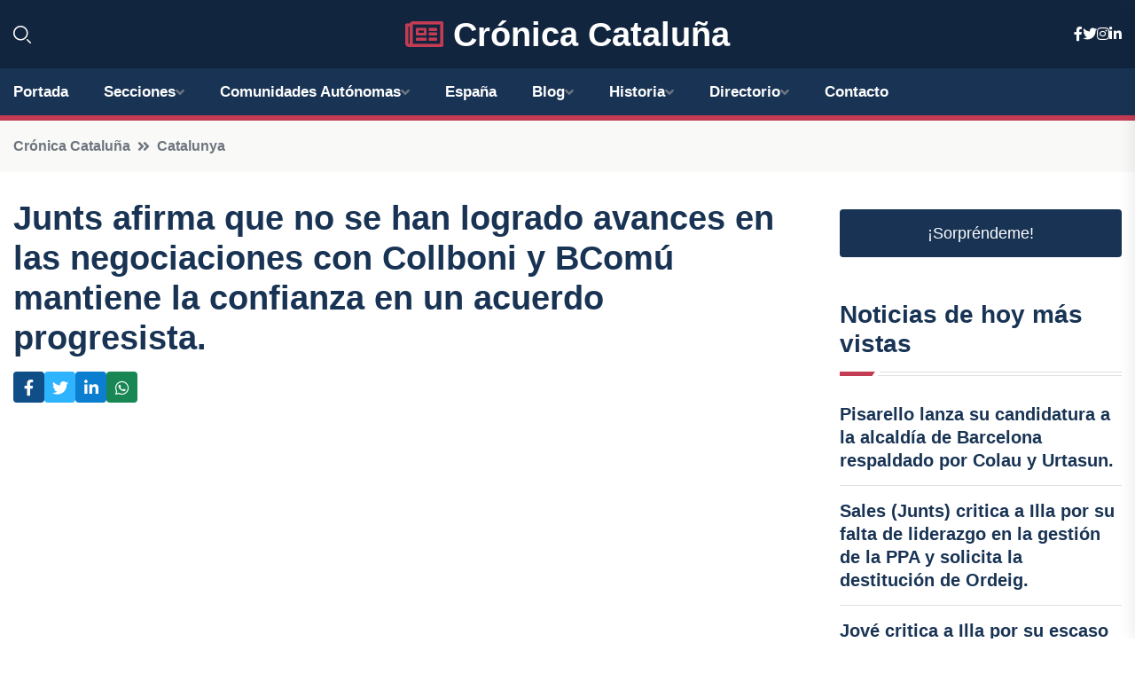

--- FILE ---
content_type: text/html; charset=UTF-8
request_url: https://cronicacataluna.es/junts-afirma-que-no-se-han-logrado-avances-en-las-negociaciones-con-collboni-y-bcomu-mantiene-la-confianza-en-un-acuerdo-progresista
body_size: 8752
content:


 <!DOCTYPE html>
<html lang="es">
<head>
	    <title>Junts afirma que no se han logrado avances en las negociaciones con Collboni y BComú mantiene la confianza en un acuerdo progresista.</title>
		<!--meta-->
		<meta charset="UTF-8">
		<meta name="viewport" content="width=device-width, initial-scale=1, maximum-scale=5">
		<base href="https://cronicacataluna.es/">
		        <meta  name="description" content="ERC asegura que es "fuerza de oposición" mientras que PP recomienda al PSC gobernar en minoría

BARCELONA, 15 Ene. - En declaraciones ofrecidas este lunes, el...">
	<!--metas-->
								
<meta property="og:type" content="article">
<meta property="og:title" content="Junts afirma que no se han logrado avances en las negociaciones con Collboni y BComú mantiene la confianza en un acuerdo progresista.">
<meta property="og:description" content="ERC asegura que es "fuerza de oposición" mientras que PP recomienda al PSC gobernar en minoría

BARCELONA, 15 Ene. - En declaraciones ofrecidas este lunes, el...">
<meta property="og:url" content="https://cronicacataluna.es/junts-afirma-que-no-se-han-logrado-avances-en-las-negociaciones-con-collboni-y-bcomu-mantiene-la-confianza-en-un-acuerdo-progresista">
<meta property="og:site_name" content="cronicacataluna.es">
<meta property="article:publisher" content="cronicacataluna.es">
<meta property="article:author" content="cronicacataluna.es">
<meta property="article:published_time" content="2024-01-15T15:38:40+02:00">
<meta property="article:modified_time" content="2024-01-15T15:38:40+02:00">
<meta property="og:updated_time" content="2024-01-15T15:38:40+02:00">
<meta property="og:image" content="https://cronicacataluna.es/imagen-aHR0cHM6Ly9pbWcuZXVyb3BhcHJlc3MuZXMvZm90b3dlYi9mb3Rvbm90aWNpYV8yMDI0MDExNTEzMzg0OF8xMjAwLmpwZw,,.jpg">
<meta property="og:image:secure_url" content="https://cronicacataluna.es/imagen-aHR0cHM6Ly9pbWcuZXVyb3BhcHJlc3MuZXMvZm90b3dlYi9mb3Rvbm90aWNpYV8yMDI0MDExNTEzMzg0OF8xMjAwLmpwZw,,.jpg">
<meta property="og:image:width" content="1200">
<meta property="og:image:height" content="800">
<meta name="twitter:card" content="summary_large_image">
<meta name="twitter:description" content="ERC asegura que es "fuerza de oposición" mientras que PP recomienda al PSC gobernar en minoría

BARCELONA, 15 Ene. - En declaraciones ofrecidas este lunes, el...">
<meta name="twitter:title" content="Junts afirma que no se han logrado avances en las negociaciones con Collboni y BComú mantiene la confianza en un acuerdo progresista.">
<meta name="twitter:site" content="cronicacataluna.es">
<meta name="twitter:image" content="https://cronicacataluna.es/imagen-aHR0cHM6Ly9pbWcuZXVyb3BhcHJlc3MuZXMvZm90b3dlYi9mb3Rvbm90aWNpYV8yMDI0MDExNTEzMzg0OF8xMjAwLmpwZw,,.jpg">
<meta name="twitter:creator" content="cronicacataluna.es">

		<!--style-->

	

	<!--favicon-->
<link rel="apple-touch-icon" sizes="57x57" href="logos/faviconcronica/apple-icon-57x57.png">
<link rel="apple-touch-icon" sizes="60x60" href="logos/faviconcronica/apple-icon-60x60.png">
<link rel="apple-touch-icon" sizes="72x72" href="logos/faviconcronica/apple-icon-72x72.png">
<link rel="apple-touch-icon" sizes="76x76" href="logos/faviconcronica/apple-icon-76x76.png">
<link rel="apple-touch-icon" sizes="114x114" href="logos/faviconcronica/apple-icon-114x114.png">
<link rel="apple-touch-icon" sizes="120x120" href="logos/faviconcronica/apple-icon-120x120.png">
<link rel="apple-touch-icon" sizes="144x144" href="logos/faviconcronica/apple-icon-144x144.png">
<link rel="apple-touch-icon" sizes="152x152" href="logos/faviconcronica/apple-icon-152x152.png">
<link rel="apple-touch-icon" sizes="180x180" href="logos/faviconcronica/apple-icon-180x180.png">
<link rel="icon" type="image/png" sizes="192x192"  href="logos/faviconcronica/android-icon-192x192.png">
<link rel="icon" type="image/png" sizes="32x32" href="logos/faviconcronica/favicon-32x32.png">
<link rel="icon" type="image/png" sizes="96x96" href="logos/faviconcronica/favicon-96x96.png">
<link rel="icon" type="image/png" sizes="16x16" href="logos/faviconcronica/favicon-16x16.png">
<link rel="manifest" href="logos/faviconcronica/manifest.json">
<meta name="msapplication-TileColor" content="#ffffff">
<meta name="msapplication-TileImage" content="logos/faviconcronica/ms-icon-144x144.png">
<meta name="theme-color" content="#ffffff">


<link rel="stylesheet" href="assets/css/bootstrap.min.css">

        <link rel="stylesheet" href="assets/css/fontawesome-all.min.css">
        <link rel="stylesheet" href="assets/css/flaticon.css">
		<link rel="stylesheet" href="assets/css/default.css">
        <link rel="stylesheet" href="assets/css/style.css">
        <link rel="stylesheet" href="assets/css/responsive.css">

		<style>
			:root { --tg-primary-color: #C33C54}




svg {
  display: block;

  margin:-5px 0 -5px;
}



.adsbygoogle, .google-auto-placed{
  display: flex;
  justify-content: center;
  align-items: center;
  min-height: 380px;

}


@media(min-width: 500px) {
  .adsbygoogle, .google-auto-placed {
  display: flex;
  justify-content: center;
  align-items: center;
  min-height: 280px;

}
}

.adsbygoogle-noablate{
  min-height: 126px!important;
}

.column-order {
  --count: 2;
  column-count: var(--count);
  column-gap: 10%;
}

.column-order>div {
  width: 100%;
}

@media screen and (max-width: 992px) {
  .column-order {
    --count: 2;
  }
}

@media screen and (max-width: 576px) {
  .column-order {
    --count: 1;
  }
}


			</style>

<script async src="https://pagead2.googlesyndication.com/pagead/js/adsbygoogle.js?client=ca-pub-8178564232918506"
     crossorigin="anonymous"></script>
<link rel="canonical" href="https://cronicacataluna.es/junts-afirma-que-no-se-han-logrado-avances-en-las-negociaciones-con-collboni-y-bcomu-mantiene-la-confianza-en-un-acuerdo-progresista">

</head><script type="application/ld+json">
{
   "@context": "https://schema.org",
   "@type": "NewsArticle",
   "url": "https://cronicacataluna.es/junts-afirma-que-no-se-han-logrado-avances-en-las-negociaciones-con-collboni-y-bcomu-mantiene-la-confianza-en-un-acuerdo-progresista",
   "publisher":{
      "@type":"Organization",
      "name":"Crónica Cataluña"
    
   },
   "headline": "Junts afirma que no se han logrado avances en las negociaciones con Collboni y BComú mantiene la confianza en un acuerdo progresista.",
   "mainEntityOfPage": "https://cronicacataluna.es/junts-afirma-que-no-se-han-logrado-avances-en-las-negociaciones-con-collboni-y-bcomu-mantiene-la-confianza-en-un-acuerdo-progresista",
   "articleBody": "",
   "image":[
    ""
   ],
   "datePublished":"2024-01-15T15:38:40+02:00"
}
</script>

<script type="application/ld+json">{
    "@context": "https://schema.org/",
    "@type": "CreativeWorkSeries",
    "name": "Junts afirma que no se han logrado avances en las negociaciones con Collboni y BComú mantiene la confianza en un acuerdo progresista.",
    "aggregateRating": {
        "@type": "AggregateRating",
        "ratingValue": "5",
        "bestRating": "5",
        "ratingCount": ""
    }}
</script>

       
                      
<body>

<!-- preloader -->
<div id="preloader">
    <div class="loader-inner">
        <div id="loader">
            <h2 id="bg-loader">Crónica Cataluña<span>.</span></h2>
            <h2 id="fg-loader">Crónica Cataluña<span>.</span></h2>
        </div>
    </div>
</div>
<!-- preloader-end -->



<!-- Scroll-top -->
<button class="scroll-top scroll-to-target" data-target="html">
    <i class="fas fa-angle-up"></i>
</button>
<!-- Scroll-top-end-->

<!-- header-area -->
<header class="header-style-five">
    <div id="header-fixed-height"></div>
    <div class="header-logo-area-three">
        <div class="container">
            <div class="row align-items-center">
                <div class="col-lg-2">
                    <div class="hl-left-side-three">
                                           <div class="header-search">
                            <a href="https://cronicacataluna.es/junts-afirma-que-no-se-han-logrado-avances-en-las-negociaciones-con-collboni-y-bcomu-mantiene-la-confianza-en-un-acuerdo-progresista#" class="search-open-btn"><i class="flaticon-search"></i></a>
                        </div>
                                            </div>
                </div>




                <div class="col-lg-8">
                    <div class="logo text-center">
                        
                    <a href="https://cronicacataluna.es"><i class="far fa-newspaper" style="color: var(--tg-primary-color);"></i>&nbsp;Crónica Cataluña</a>
                    </div>
                </div>
                <div class="col-lg-2">
                    <div class="header-top-social">
                        <ul class="list-wrap">
                            <li><a href="#"><i class="fab fa-facebook-f"></i></a></li>
                            <li><a href="#"><i class="fab fa-twitter"></i></a></li>
                            <li><a href="#"><i class="fab fa-instagram"></i></a></li>
                            <li><a href="#"><i class="fab fa-linkedin-in"></i></a></li>
                        </ul>
                    </div>
                </div>
            </div>
        </div>
    </div>
    <div id="sticky-header" class="menu-area menu-style-two menu-style-five">
        <div class="container">
            <div class="row">
                <div class="col-12">
                    <div class="menu-wrap">
                        <div class="row align-items-center">
                      
                                <div class="logo d-none">
                                    <a href="https://cronicacataluna.es">Crónica Cataluña</a>
                                </div>
                                <div class="navbar-wrap main-menu d-none d-lg-flex">
                                    <ul class="navigation">
                               
                    
                                    <li><a href="https://cronicacataluna.es">Portada</a></li>
          
              
       
              
                        <li class="menu-item-has-children"><a href="https://cronicacataluna.es/junts-afirma-que-no-se-han-logrado-avances-en-las-negociaciones-con-collboni-y-bcomu-mantiene-la-confianza-en-un-acuerdo-progresista#">Secciones</a>
                        <ul class="sub-menu">
                          <li><a href="barcelona">Barcelona</a></li>
    <li><a href="gerona">Gerona</a></li>
    <li><a href="lerida">Lérida</a></li>
    <li><a href="tarragona">Tarragona</a></li>
                                 </ul>
                    
                </li>
         

                                        
                                            <li class="menu-item-has-children"><a href="https://cronicacataluna.es/junts-afirma-que-no-se-han-logrado-avances-en-las-negociaciones-con-collboni-y-bcomu-mantiene-la-confianza-en-un-acuerdo-progresista#">Comunidades Autónomas</a>
                        <ul class="sub-menu">
                             <li><a  href="https://cronicaespaña.es">España</a></li>
                 <li><a  href="https://cronicaandalucia.es">Andalucía</a></li>
                 <li><a  href="https://cronicaaragon.es">Aragón</a></li>
                 <li><a  href="https://cronicaasturias.es">Asturias</a></li>
                 <li><a  href="https://cronicabaleares.es">Baleares</a></li>
                 <li><a  href="https://cronicacanarias.es">Canarias</a></li>
                 <li><a  href="https://cronicacantabria.es">Cantabria</a></li>
                 <li><a  href="https://cronicacastillalamancha.es">Castilla La-Mancha</a></li>
                 <li><a  href="https://cronicacastillayleon.es">Castilla y León</a></li>
                 <li><a  href="https://cronicacataluna.es">Cataluña</a></li>
                 <li><a  href="https://cronicaextremadura.es">Extremadura</a></li>
                 <li><a  href="https://cronicagalicia.es">Galicia</a></li>
                 <li><a  href="https://cronicalarioja.es">La Rioja</a></li>
                 <li><a  href="https://cronicamadrid.es">Madrid</a></li>
                 <li><a  href="https://cronicamurcia.es">Murcia</a></li>
                 <li><a  href="https://cronicanavarra.es">Navarra</a></li>
                 <li><a  href="https://cronicapaisvasco.es">País Vasco</a></li>
                 <li><a  href="https://cronicavalencia.es">Comunidad Valenciana</a></li>
                               </ul>
                    
                </li>
                
                                        <li><a href="https://24hespaña.es">España</a></li>
            
            <li class="menu-item-has-children"><a href="https://cronicacataluna.es/blog">Blog</a>
            <ul class="sub-menu">
            
                            <li><a href="blog">Portada</a></li>

    <li><a href="blog/politica">Política</a></li>
    
    <li><a href="blog/cultura">Cultura</a></li>
    
    <li><a href="blog/historia">Historia</a></li>
    
    <li><a href="blog/deportes">Deportes</a></li>
    
    <li><a href="blog/economia">Economía</a></li>
    
    <li><a href="blog/turismo">Turismo</a></li>
    
    <li><a href="blog/educacion">Educación</a></li>
    
    <li><a href="blog/sociedad">Sociedad</a></li>
    
    <li><a href="blog/medio-ambiente">Medio ambiente</a></li>
    
    <li><a href="blog/tecnologia">Tecnología</a></li>
    
    <li><a href="blog/religion">Religión</a></li>
    
    <li><a href="blog/gastronomia">Gastronomía</a></li>
    
    <li><a href="blog/arquitectura">Arquitectura</a></li>
    
    <li><a href="blog/arte">Arte</a></li>
                        
                </ul>
                        </li>

                        <li class="menu-item-has-children"><a href="https://cronicacataluna.es/historia">Historia</a>
            <ul class="sub-menu">
                        
    <li><a href="historia/prehistoria">Prehistoria</a></li>
    
    <li><a href="historia/edad-antigua">Edad Antigua</a></li>
    
    <li><a href="historia/edad-media">Edad Media</a></li>
    
    <li><a href="historia/edad-moderna">Edad Moderna</a></li>
    
    <li><a href="historia/edad-contemporanea">Edad Contemporánea</a></li>
    
    <li><a href="historia/periodo-de-la-industrializacion">periodo de la industrialización</a></li>
    
    <li><a href="historia/movimiento-cultural-y-politico-del-modernismo-en-el-siglo-xix">movimiento cultural y político del Modernismo en el siglo XIX</a></li>
    
    <li><a href="historia/la-guerra-civil-espanola-y-la-dictadura-franquista">la Guerra Civil Española y la dictadura franquista</a></li>
    
    <li><a href="historia/la-transicion-a-la-democracia-y-el-estatuto-de-autonomia-de-cataluna-en-2006">la transición a la democracia y el estatuto de autonomía de Cataluña en 2006</a></li>
    
    <li><a href="historia/el-movimiento-independentista-contemporaneo">el movimiento independentista contemporáneo.</a></li>
    </ul></li>


<li class="menu-item-has-children"><a href="https://cronicacataluna.es/junts-afirma-que-no-se-han-logrado-avances-en-las-negociaciones-con-collboni-y-bcomu-mantiene-la-confianza-en-un-acuerdo-progresista#">Directorio</a>
                        <ul class="sub-menu">
                          <li><a href="https://cronicacataluna.es/directorio/barcelona">Empresas de Barcelona</a></li>
    <li><a href="https://cronicacataluna.es/directorio/gerona">Empresas de Gerona</a></li>
    <li><a href="https://cronicacataluna.es/directorio/lerida">Empresas de Lérida</a></li>
    <li><a href="https://cronicacataluna.es/directorio/tarragona">Empresas de Tarragona</a></li>
          
                       </ul>
                    
                </li>



                                        <li><a href="https://cronicacataluna.es/contacto">Contacto</a></li>
                                    </ul>
                                </div>
                    
                        </div>
                        <div class="mobile-nav-toggler"><i class="fas fa-bars"></i></div>
                    </div>

                    <!-- Mobile Menu  -->
                    <div class="mobile-menu" style="height: 100% !important;">
                        <nav class="menu-box">
                            <div class="close-btn"><i class="fas fa-times"></i></div>
                            <div class="nav-logo">
                               
                            </div>
                            <div class="nav-logo d-none">
                       
                            </div>
                            <div class="mobile-search">
                                <form action="#">
                                    <input type="text" placeholder="Search here...">
                                    <button><i class="flaticon-search"></i></button>
                                </form>
                            </div>
                            <div class="menu-outer">
                                <!--Here Menu Will Come Automatically Via Javascript / Same Menu as in Header-->
                            </div>
                            <div class="social-links">
                                <ul class="clearfix list-wrap">
                                    <li><a href="#"><i class="fab fa-facebook-f"></i></a></li>
                                    <li><a href="#"><i class="fab fa-twitter"></i></a></li>
                                    <li><a href="#"><i class="fab fa-instagram"></i></a></li>
                                    <li><a href="#"><i class="fab fa-linkedin-in"></i></a></li>
                                    <li><a href="#"><i class="fab fa-youtube"></i></a></li>
                                </ul>
                            </div>
                        </nav>
                    </div>
                    <div class="menu-backdrop"></div>
                    <!-- End Mobile Menu -->
                   
                </div>
            </div>
        </div>

    </div>
   
    <!-- header-search -->
    <div class="search__popup">
        <div class="container">
            <div class="row">
                <div class="col-12">
                    <div class="search__wrapper">
                        <div class="search__close">
                            <button type="button" class="search-close-btn">
                                <svg width="18" height="18" viewBox="0 0 18 18" fill="none" xmlns="http://www.w3.org/2000/svg">
                                    <path d="M17 1L1 17" stroke="currentColor" stroke-width="1.5" stroke-linecap="round" stroke-linejoin="round"></path>
                                    <path d="M1 1L17 17" stroke="currentColor" stroke-width="1.5" stroke-linecap="round" stroke-linejoin="round"></path>
                                </svg>
                            </button>
                        </div>
                        <div class="search__form">
                            <form method="get" action="search.php">
                                <div class="search__input">
                                    <input class="search-input-field" type="text" name="q" value="" placeholder="Realiza tu búsqueda...">
                                    <input type="hidden" id="lang" name="lang" value="es">
                                    <span class="search-focus-border"></span>
                                    <button>
                                        <svg width="20" height="20" viewBox="0 0 20 20" fill="none" xmlns="http://www.w3.org/2000/svg">
                                            <path d="M9.55 18.1C14.272 18.1 18.1 14.272 18.1 9.55C18.1 4.82797 14.272 1 9.55 1C4.82797 1 1 4.82797 1 9.55C1 14.272 4.82797 18.1 9.55 18.1Z" stroke="currentColor" stroke-width="1.5" stroke-linecap="round" stroke-linejoin="round"></path>
                                            <path d="M19.0002 19.0002L17.2002 17.2002" stroke="currentColor" stroke-width="1.5" stroke-linecap="round" stroke-linejoin="round"></path>
                                        </svg>
                                    </button>
                                </div>
                            </form>
                        </div>
                    </div>
                </div>
            </div>
        </div>
    </div>
    <div class="search-popup-overlay"></div>
    <!-- header-search-end -->

  
</header>
<!-- header-area-end -->


      <main class="fix">
    <div class="breadcrumb-area">
                <div class="container">
                    <div class="row">
                        <div class="col-lg-12">
                            <div class="breadcrumb-content">
                                <nav aria-label="breadcrumb">
                                    <ol class="breadcrumb">
                                        <li class="breadcrumb-item"><a href="./">Crónica Cataluña</a></li>
                                        <li class="breadcrumb-item" aria-current="page"><a href="catalunya">Catalunya</a></li>
                                    </ol>
                                </nav>
                            </div>
                        </div>
                    </div>
                </div>
            </div>
      
            <section class="blog-details-area pt-30 pb-60">
                <div class="container">
                    <div class="author-inner-wrap">
                        <div class="row justify-content-center">
                            <div class="col-70">
                                <div class="blog-details-wrap">
                                    <div class="blog-details-content">
                                        <div class="blog-details-content-top">
                                            <h1 class="title">Junts afirma que no se han logrado avances en las negociaciones con Collboni y BComú mantiene la confianza en un acuerdo progresista.</h1>
                                            <div class="bd-content-inner">
                                            



   





                                                <div class="blog-details-social">
                                                    <ul class="list-wrap">
                                                        <li>    <a aria-label="Compartir en Facebook" href="https://www.facebook.com/sharer.php?u=https://cronicacataluna.es/junts-afirma-que-no-se-han-logrado-avances-en-las-negociaciones-con-collboni-y-bcomu-mantiene-la-confianza-en-un-acuerdo-progresista">
<i class="fab fa-facebook-f"></i></a></li>
                                                        <li>    <a aria-label="Compartir en Twitter" href="https://twitter.com/share?text=Junts afirma que no se han logrado avances en las negociaciones con Collboni y BComú mantiene la confianza en un acuerdo progresista.&url=https://cronicacataluna.es/junts-afirma-que-no-se-han-logrado-avances-en-las-negociaciones-con-collboni-y-bcomu-mantiene-la-confianza-en-un-acuerdo-progresista&hashtags=">
<i class="fab fa-twitter"></i></a></li>
                                                        <li>    <a aria-label="Compartir en LinkedIn" href="https://www.linkedin.com/shareArticle?mini=true&url=https://cronicacataluna.es/junts-afirma-que-no-se-han-logrado-avances-en-las-negociaciones-con-collboni-y-bcomu-mantiene-la-confianza-en-un-acuerdo-progresista&title=Junts afirma que no se han logrado avances en las negociaciones con Collboni y BComú mantiene la confianza en un acuerdo progresista.&source=Crónica Cataluña">
<i class="fab fa-linkedin-in"></i></a></li>
                                                        <li>    <a aria-label="Compartir en Whatsapp" href="whatsapp://send?&text=Junts afirma que no se han logrado avances en las negociaciones con Collboni y BComú mantiene la confianza en un acuerdo progresista. https://cronicacataluna.es/junts-afirma-que-no-se-han-logrado-avances-en-las-negociaciones-con-collboni-y-bcomu-mantiene-la-confianza-en-un-acuerdo-progresista" data-action="share/whatsapp/share">
<i class="fab fa-whatsapp"></i></a></li>
                                                      
                                                    </ul>
                                                </div>
                                            </div>
                                        </div>

                                        <!-- horizontal adaptable -->
<ins class="adsbygoogle"
     style="display:block"
     data-ad-client="ca-pub-8178564232918506"
     data-ad-slot="5316597285"
     data-ad-format="inline"
     data-full-width-responsive="false"></ins>
<script>
     (adsbygoogle = window.adsbygoogle || []).push({});
</script>
                                         
                                            
                                            <div class="blog-details-thumb">
                                            <img src="https://cronicacataluna.es/imagen-aHR0cHM6Ly9pbWcuZXVyb3BhcHJlc3MuZXMvZm90b3dlYi9mb3Rvbm90aWNpYV8yMDI0MDExNTEzMzg0OF84MDAuanBn.webp" width="800" height="534" alt="Junts afirma que no se han logrado avances en las negociaciones con Collboni y BComú mantiene la confianza en un acuerdo progresista.">
                                        </div>

                                         
                
            <p>ERC asegura que es "fuerza de oposición" mientras que PP recomienda al PSC gobernar en minoría</p>

<p>BARCELONA, 15 Ene. - En declaraciones ofrecidas este lunes, el portavoz de Junts en el Ayuntamiento de Barcelona, Jordi Martí, ha señalado que las conversaciones con el gobierno de Jaume Collboni no han avanzado, mientras que la portavoz de BComú, Janet Sanz, confía en que "haya un movimiento a favor de un gobierno progresista".</p>

<p>Martí ha afirmado que retomaron las conversaciones la semana pasada después de la pausa navideña y ha subrayado que el futuro de la gobernabilidad dependerá del alcalde: "Hay muchas cuestiones por discutir, muchas urgencias".</p>

<p>Por su parte, los comuns esperan que en la reunión de este jueves entre el alcalde Jaume Collboni y la exalcaldesa y líder de BComú, Ada Colau, se produzca un movimiento a favor de un gobierno "de izquierdas, amplio y sólido".</p>

<p>Según Sanz, la continuidad de Colau liderando su grupo en el Ayuntamiento "debería facilitar este gobierno progresista" y añade que no buscan un gobierno de gestión, sino uno con liderazgo y claras prioridades.</p>

<p>Por otro lado, el portavoz de ERC, Jordi Castellana, ha afirmado en su rueda de prensa que su partido es "fuerza de oposición" y que sus acercamientos no se basan en cuestiones de reparto de cargos, ante la posibilidad de un gobierno entre PSC, BComú y ERC.</p>

<p>Castellana ha asegurado que están dispuestos a dialogar con todos los actores políticos necesarios, pero ha descartado una reunión a tres bandas con socialistas y comuns, afirmando que hablar de ellos no tiene sentido. Además, ha explicado que no está prevista ninguna reunión formal con la líder de ERC, Elisenda Alamany.</p>

<p>En cuanto a las posibilidades de pacto, si el Gobierno municipal del PSC forma alianza con BComú, sumarían 20 de los 21 concejales necesarios para la mayoría absoluta en Barcelona, por lo que estarían obligados a buscar el apoyo de ERC para alcanzar dicha mayoría. En cambio, un pacto PSC-Junts sí alcanzaría los 21 concejales.</p>

<p>El líder del PP en el Ayuntamiento, Daniel Sirera, ha expresado que Collboni "no está cumpliendo" porque considera que sigue la misma política que Colau, y ha insistido en que el PSC gobierne con sus 10 concejales, sin hacer pactos con ningún grupo, promoviendo el diálogo y la implementación de políticas.</p>

<p>"Pido a Collboni que deje de dudar, de pensar si elige entre Puigdemont o Colau para gobernar Barcelona, y le pido que trabaje. Barcelona puede gobernarse perfectamente con 10 concejales. Solo hacen falta dos cosas: trabajo y diálogo", ha afirmado Sirera en su conferencia de prensa.</p>

<p>En relación a la decisión de Colau de continuar en el Ayuntamiento, Martí ha declarado que su incorporación al gobierno "no sería una buena noticia para la ciudad" debido a la intención de Junts de evitar un gobierno entre PSC y BComú, como ha ocurrido en los últimos ocho años.</p>

<p>El portavoz de ERC no ha comentado la decisión de Colau, considerando que es legítima, mientras que Sirera ha criticado la posibilidad de que Collboni vuelva a gobernar con BComú, incluyendo a la exalcaldesa en su gobierno: "Es más de lo mismo".</p>

<p>En cuanto a las iniciativas que se presentarán en las comisiones de esta semana, Junts propondrá un plan económico para la montaña de Montjuïc y una estrategia para abordar el problema de la falta de vivienda, mientras que BComú solicitará al gobierno municipal que convoque una mesa para regular la actividad de los cruceros y definir una estrategia para evitar que "Barcelona se convierta en una ciudad para turistas de crucero", entre otras propuestas.</p>

<p>Por su parte, ERC pedirá al gobierno municipal que mejore el control sobre la práctica conocida como 'House Flipping', que consiste en la compra de viviendas en mal estado para reformarlas y venderlas a precios más altos. Por último, el PP presentará una propuesta para conocer los "sobrecostes" asociados a la ampliación del tranvía en la avenida Diagonal.</p>
                                       <div class="blog-details-bottom">
                                            <div class="row align-items-center">
                                                                   <div class="blog-details-bottom">
                   <div class="post-tags">
                                                        <h5 class="title">Categoría:</h5>
                                                        <ul class="list-wrap">
                                                
                   
                   <li><a  href="catalunya">Catalunya</a></li>

                   </ul>
                                       
               

                  
                                                        
                                                       
                                                    </div>
                                                </div>
                                                
                                            </div>
                                        </div>
                                    </div>
                                    </div>
                            </div>
                            <div class="col-30">
                                <div class="sidebar-wrap">
                                    <div class="sidebar-widget sidebar-widget-two">
                                    
<a class="btn btn-lg  d-block mb-5" role="button" href="rand.php" style="text-align: center;">¡Sorpréndeme!</a>

<div class="widget-title mb-30"><h6 class="title">Noticias de hoy más vistas</h6>
    <div class="section-title-line"></div>
</div>
                                        <div class="hot-post-wrap">


                                        


	        <div class="stories-post">

		
<div class="hot-post-item">
                                                <div class="hot-post-content">
    <h4 class="post-title"><a href="pisarello-lanza-su-candidatura-a-la-alcaldia-de-barcelona-respaldado-por-colau-y-urtasun">Pisarello lanza su candidatura a la alcaldía de Barcelona respaldado por Colau y Urtasun.</a></h4>
                                                </div>
                                            </div>
  
        </div>
       


							

		        <div class="stories-post">

		
<div class="hot-post-item">
                                                <div class="hot-post-content">
    <h4 class="post-title"><a href="sales-junts-critica-a-illa-por-su-falta-de-liderazgo-en-la-gestion-de-la-ppa-y-solicita-la-destitucion-de-ordeig">Sales (Junts) critica a Illa por su falta de liderazgo en la gestión de la PPA y solicita la destitución de Ordeig.</a></h4>
                                                </div>
                                            </div>
  
        </div>
       


							

		        <div class="stories-post">

		
<div class="hot-post-item">
                                                <div class="hot-post-content">
    <h4 class="post-title"><a href="jove-critica-a-illa-por-su-escaso-liderazgo-en-la-gestion-de-la-ppa">Jové critica a Illa por su escaso liderazgo en la gestión de la PPA.</a></h4>
                                                </div>
                                            </div>
  
        </div>
       


							

		        <div class="stories-post">

		
<div class="hot-post-item">
                                                <div class="hot-post-content">
    <h4 class="post-title"><a href="illa-asegura-en-el-parlament-que-no-hay-evidencia-que-vincule-la-ppa-a-laboratorios">Illa asegura en el Parlament que no hay evidencia que vincule la PPA a laboratorios.</a></h4>
                                                </div>
                                            </div>
  
        </div>
       


							

		        <div class="stories-post">

		
<div class="hot-post-item">
                                                <div class="hot-post-content">
    <h4 class="post-title"><a href="los-andic-reinician-dialogos-con-la-pareja-de-isak-andic-para-alcanzar-un-pacto-en-2026">Los Andic reinician diálogos con la pareja de Isak Andic para alcanzar un pacto en 2026.</a></h4>
                                                </div>
                                            </div>
  
        </div>
       


							

		        <div class="stories-post">

		
<div class="hot-post-item">
                                                <div class="hot-post-content">
    <h4 class="post-title"><a href="el-parlament-da-luz-verde-a-la-regulacion-de-alquileres-turisticos-y-habitaciones-compartidas">El Parlament da luz verde a la regulación de alquileres turísticos y habitaciones compartidas.</a></h4>
                                                </div>
                                            </div>
  
        </div>
       


							

		        <div class="stories-post">

		
<div class="hot-post-item">
                                                <div class="hot-post-content">
    <h4 class="post-title"><a href="collboni-promete-poner-en-marcha-de-inmediato-una-regulacion-de-alquileres-de-temporada-con-seguridades">Collboni promete poner en marcha de inmediato una regulación de alquileres de temporada con "seguridades".</a></h4>
                                                </div>
                                            </div>
  
        </div>
       


							

				
         
   
		
         
 
<!-- vertical adaptable -->
<ins class="adsbygoogle"
     style="display:block"
     data-ad-client="ca-pub-8178564232918506"
     data-ad-slot="5320019560"
     data-ad-format="inline"
     data-full-width-responsive="false"></ins>
<script>
     (adsbygoogle = window.adsbygoogle || []).push({});
</script>     
  
            
 </div>
                                    </div>
                                    
                                    <div class="sidebar-widget sidebar-widget-two">
                                        <div class="sidebar-newsletter">
                                            <div class="icon"><i class="flaticon-envelope"></i></div>
                                            <h4 class="title">Newsletter</h4>
                                            <p>Entérate de las últimas noticias cómodamente desde tu mail.</p>
                                            <div class="sidebar-newsletter-form-two">
                                                <form method="post" action="newsletter">
                                                    <div class="form-grp">
                                                        <input type="text" id="nombre" name="nombre" placeholder="Escribe tu Nombre" required>
                                                        <input type="email" id="email" name="email" placeholder="Escribe tu e-mail" class="mt-2" required>
                                                        <button type="submit" class="btn">Suscríbete</button>
                                                    </div>
                                                    <div class="form-check">
                                                        <input type="checkbox" class="form-check-input" id="checkbox" required>
                                                        <label for="checkbox">Estoy de acuerdo con los términos y condiciones</label>
                                      
                                                        <input type="text" class="form-control" id="foo" name="foo" style="display: none;">

                                                    </div>
                                                </form>
                                            </div>
                                        </div>
                                    </div>    

                                                  
                                </div>
                            </div>
                        </div>
                    </div>
                </div>
            </section>    


     

     
   
    
        </div>  </div>  </div>
      
        
        

                    <!-- newsletter-area -->
            <section class="newsletter-area-three">
                <div class="container">
                    <div class="row">
                        <div class="col-lg-12">
                            <div class="newsletter-wrap-three">
                                <div class="newsletter-content">
                                    <h2 class="title">Suscríbete a nuestro Newsletter</h2>
                                </div>
                                <div class="newsletter-form">
                                <form method="post" action="./newsletter">
                                        <div class="form-grp">
                                        <input type="text" name="nombre" placeholder="Nombre" required>
                                        </div>
                                        <div class="form-grp">
                                        <input type="email" name="email" placeholder="E-mail"  required>
                                        </div>
                                        <input type="text" class="form-control" name="foo" style="display: none;">
                                        <button type="submit" class="btn">Enviar</button>
                                    </form>
                                </div>
                                <div class="newsletter-social">
                                    <h4 class="title">Síguenos:</h4>
                                    <ul class="list-wrap">
                                        <li><a href="#"><i class="fab fa-facebook-f"></i></a></li>
                                        <li><a href="#"><i class="fab fa-twitter"></i></a></li>
                                        <li><a href="#"><i class="fab fa-instagram"></i></a></li>
                                        <li><a href="#"><i class="fab fa-linkedin-in"></i></a></li>
                                    </ul>
                                </div>
                            </div>
                        </div>
                    </div>
                </div>
            </section>
            <!-- newsletter-area-end -->

        </main>
        <!-- main-area-end -->


        <!-- footer-area -->
        <footer>
            <div class="footer-area">
                <div class="footer-top">
                    <div class="container">
                        <div class="row">
                            <div class="col-lg-6 col-md-7">
                                <div class="footer-widget">
                                <h4 class="fw-title">Crónica Cataluña</h4>
                                    <div class="footer-content">
                                    </div>
                                </div>
                            </div>
      
                            <div class="col-lg-6 col-md-4 col-sm-6">
                                <div class="footer-widget">
                                    <h4 class="fw-title">Legal</h4>
                                    <div class="footer-link-wrap">
                                        <ul class="list-wrap">
                                        <li><a href="aviso-legal.html">Aviso Legal</a></li>
        <li><a href="politica-de-cookies.html">Política de Cookies</a></li>
        <li><a href="politica-de-privacidad.html">Política de Privacidad</a></li>
        <li><a href="contacto">Contacto</a></li>
                                        </ul>
                                    </div>
                                </div>
                            </div>
                         
                        </div>
                    </div>
                </div>
                <div class="footer-bottom">
                    <div class="container">
                        <div class="row">
                            <div class="col-md-9">
                                <div class="footer-bottom-menu">
                                    <ul class="list-wrap">

                

        <li><a rel="nofollow noopener noreferrer" href="privacy" target="_blank">Privacy policy</a> </li>  
        <li><a href="https://agentetutor.ai/" target="_blank">Agente tutor</a> </li>  

                                   
                                    </ul>
                                </div>
                            </div>
                            <div class="col-md-3">
                                <div class="copyright-text">
                                    <p>Copyright &copy; 2025 Crónica Cataluña</p>
                                </div>
                            </div>
                        </div>
                    </div>
                </div>
            </div>
        </footer>


   
    




    <script src="assets/js/vendor/jquery-3.6.0.min.js"></script>
        <script src="assets/js/bootstrap.min.js"></script>





        <script src="assets/js/main.js"></script>






  <script defer src="https://static.cloudflareinsights.com/beacon.min.js/vcd15cbe7772f49c399c6a5babf22c1241717689176015" integrity="sha512-ZpsOmlRQV6y907TI0dKBHq9Md29nnaEIPlkf84rnaERnq6zvWvPUqr2ft8M1aS28oN72PdrCzSjY4U6VaAw1EQ==" data-cf-beacon='{"version":"2024.11.0","token":"9393c0ff26e14d9183fe84984870eaa9","r":1,"server_timing":{"name":{"cfCacheStatus":true,"cfEdge":true,"cfExtPri":true,"cfL4":true,"cfOrigin":true,"cfSpeedBrain":true},"location_startswith":null}}' crossorigin="anonymous"></script>
</body>




</html>

--- FILE ---
content_type: text/html; charset=utf-8
request_url: https://www.google.com/recaptcha/api2/aframe
body_size: 269
content:
<!DOCTYPE HTML><html><head><meta http-equiv="content-type" content="text/html; charset=UTF-8"></head><body><script nonce="ND2YEYVIL5oxhRw9IDK1aA">/** Anti-fraud and anti-abuse applications only. See google.com/recaptcha */ try{var clients={'sodar':'https://pagead2.googlesyndication.com/pagead/sodar?'};window.addEventListener("message",function(a){try{if(a.source===window.parent){var b=JSON.parse(a.data);var c=clients[b['id']];if(c){var d=document.createElement('img');d.src=c+b['params']+'&rc='+(localStorage.getItem("rc::a")?sessionStorage.getItem("rc::b"):"");window.document.body.appendChild(d);sessionStorage.setItem("rc::e",parseInt(sessionStorage.getItem("rc::e")||0)+1);localStorage.setItem("rc::h",'1769146773052');}}}catch(b){}});window.parent.postMessage("_grecaptcha_ready", "*");}catch(b){}</script></body></html>

--- FILE ---
content_type: application/javascript
request_url: https://cronicacataluna.es/assets/js/vendor/jquery-3.6.0.min.js
body_size: 31807
content:
/*! jQuery v3.6.0 | (c) OpenJS Foundation and other contributors | jquery.org/license */
!function (e, t) { "use strict"; "object" == typeof module && "object" == typeof module.exports ? module.exports = e.document ? t(e, !0) : function (e) { if (!e.document) throw new Error("jQuery requires a window with a document"); return t(e) } : t(e) }("undefined" != typeof window ? window : this, function (C, e) { "use strict"; var t = [], r = Object.getPrototypeOf, s = t.slice, g = t.flat ? function (e) { return t.flat.call(e) } : function (e) { return t.concat.apply([], e) }, u = t.push, i = t.indexOf, n = {}, o = n.toString, v = n.hasOwnProperty, a = v.toString, l = a.call(Object), y = {}, m = function (e) { return "function" == typeof e && "number" != typeof e.nodeType && "function" != typeof e.item }, x = function (e) { return null != e && e === e.window }, E = C.document, c = { type: !0, src: !0, nonce: !0, noModule: !0 }; function b(e, t, n) { var r, i, o = (n = n || E).createElement("script"); if (o.text = e, t) for (r in c) (i = t[r] || t.getAttribute && t.getAttribute(r)) && o.setAttribute(r, i); n.head.appendChild(o).parentNode.removeChild(o) } function w(e) { return null == e ? e + "" : "object" == typeof e || "function" == typeof e ? n[o.call(e)] || "object" : typeof e } var f = "3.6.0", S = function (e, t) { return new S.fn.init(e, t) }; function p(e) { var t = !!e && "length" in e && e.length, n = w(e); return !m(e) && !x(e) && ("array" === n || 0 === t || "number" == typeof t && 0 < t && t - 1 in e) } S.fn = S.prototype = { jquery: f, constructor: S, length: 0, toArray: function () { return s.call(this) }, get: function (e) { return null == e ? s.call(this) : e < 0 ? this[e + this.length] : this[e] }, pushStack: function (e) { var t = S.merge(this.constructor(), e); return t.prevObject = this, t }, each: function (e) { return S.each(this, e) }, map: function (n) { return this.pushStack(S.map(this, function (e, t) { return n.call(e, t, e) })) }, slice: function () { return this.pushStack(s.apply(this, arguments)) }, first: function () { return this.eq(0) }, last: function () { return this.eq(-1) }, even: function () { return this.pushStack(S.grep(this, function (e, t) { return (t + 1) % 2 })) }, odd: function () { return this.pushStack(S.grep(this, function (e, t) { return t % 2 })) }, eq: function (e) { var t = this.length, n = +e + (e < 0 ? t : 0); return this.pushStack(0 <= n && n < t ? [this[n]] : []) }, end: function () { return this.prevObject || this.constructor() }, push: u, sort: t.sort, splice: t.splice }, S.extend = S.fn.extend = function () { var e, t, n, r, i, o, a = arguments[0] || {}, s = 1, u = arguments.length, l = !1; for ("boolean" == typeof a && (l = a, a = arguments[s] || {}, s++), "object" == typeof a || m(a) || (a = {}), s === u && (a = this, s--); s < u; s++)if (null != (e = arguments[s])) for (t in e) r = e[t], "__proto__" !== t && a !== r && (l && r && (S.isPlainObject(r) || (i = Array.isArray(r))) ? (n = a[t], o = i && !Array.isArray(n) ? [] : i || S.isPlainObject(n) ? n : {}, i = !1, a[t] = S.extend(l, o, r)) : void 0 !== r && (a[t] = r)); return a }, S.extend({ expando: "jQuery" + (f + Math.random()).replace(/\D/g, ""), isReady: !0, error: function (e) { throw new Error(e) }, noop: function () { }, isPlainObject: function (e) { var t, n; return !(!e || "[object Object]" !== o.call(e)) && (!(t = r(e)) || "function" == typeof (n = v.call(t, "constructor") && t.constructor) && a.call(n) === l) }, isEmptyObject: function (e) { var t; for (t in e) return !1; return !0 }, globalEval: function (e, t, n) { b(e, { nonce: t && t.nonce }, n) }, each: function (e, t) { var n, r = 0; if (p(e)) { for (n = e.length; r < n; r++)if (!1 === t.call(e[r], r, e[r])) break } else for (r in e) if (!1 === t.call(e[r], r, e[r])) break; return e }, makeArray: function (e, t) { var n = t || []; return null != e && (p(Object(e)) ? S.merge(n, "string" == typeof e ? [e] : e) : u.call(n, e)), n }, inArray: function (e, t, n) { return null == t ? -1 : i.call(t, e, n) }, merge: function (e, t) { for (var n = +t.length, r = 0, i = e.length; r < n; r++)e[i++] = t[r]; return e.length = i, e }, grep: function (e, t, n) { for (var r = [], i = 0, o = e.length, a = !n; i < o; i++)!t(e[i], i) !== a && r.push(e[i]); return r }, map: function (e, t, n) { var r, i, o = 0, a = []; if (p(e)) for (r = e.length; o < r; o++)null != (i = t(e[o], o, n)) && a.push(i); else for (o in e) null != (i = t(e[o], o, n)) && a.push(i); return g(a) }, guid: 1, support: y }), "function" == typeof Symbol && (S.fn[Symbol.iterator] = t[Symbol.iterator]), S.each("Boolean Number String Function Array Date RegExp Object Error Symbol".split(" "), function (e, t) { n["[object " + t + "]"] = t.toLowerCase() }); var d = function (n) { var e, d, b, o, i, h, f, g, w, u, l, T, C, a, E, v, s, c, y, S = "sizzle" + 1 * new Date, p = n.document, k = 0, r = 0, m = ue(), x = ue(), A = ue(), N = ue(), j = function (e, t) { return e === t && (l = !0), 0 }, D = {}.hasOwnProperty, t = [], q = t.pop, L = t.push, H = t.push, O = t.slice, P = function (e, t) { for (var n = 0, r = e.length; n < r; n++)if (e[n] === t) return n; return -1 }, R = "checked|selected|async|autofocus|autoplay|controls|defer|disabled|hidden|ismap|loop|multiple|open|readonly|required|scoped", M = "[\\x20\\t\\r\\n\\f]", I = "(?:\\\\[\\da-fA-F]{1,6}" + M + "?|\\\\[^\\r\\n\\f]|[\\w-]|[^\0-\\x7f])+", W = "\\[" + M + "*(" + I + ")(?:" + M + "*([*^$|!~]?=)" + M + "*(?:'((?:\\\\.|[^\\\\'])*)'|\"((?:\\\\.|[^\\\\\"])*)\"|(" + I + "))|)" + M + "*\\]", F = ":(" + I + ")(?:\\((('((?:\\\\.|[^\\\\'])*)'|\"((?:\\\\.|[^\\\\\"])*)\")|((?:\\\\.|[^\\\\()[\\]]|" + W + ")*)|.*)\\)|)", B = new RegExp(M + "+", "g"), $ = new RegExp("^" + M + "+|((?:^|[^\\\\])(?:\\\\.)*)" + M + "+$", "g"), _ = new RegExp("^" + M + "*," + M + "*"), z = new RegExp("^" + M + "*([>+~]|" + M + ")" + M + "*"), U = new RegExp(M + "|>"), X = new RegExp(F), V = new RegExp("^" + I + "$"), G = { ID: new RegExp("^#(" + I + ")"), CLASS: new RegExp("^\\.(" + I + ")"), TAG: new RegExp("^(" + I + "|[*])"), ATTR: new RegExp("^" + W), PSEUDO: new RegExp("^" + F), CHILD: new RegExp("^:(only|first|last|nth|nth-last)-(child|of-type)(?:\\(" + M + "*(even|odd|(([+-]|)(\\d*)n|)" + M + "*(?:([+-]|)" + M + "*(\\d+)|))" + M + "*\\)|)", "i"), bool: new RegExp("^(?:" + R + ")$", "i"), needsContext: new RegExp("^" + M + "*[>+~]|:(even|odd|eq|gt|lt|nth|first|last)(?:\\(" + M + "*((?:-\\d)?\\d*)" + M + "*\\)|)(?=[^-]|$)", "i") }, Y = /HTML$/i, Q = /^(?:input|select|textarea|button)$/i, J = /^h\d$/i, K = /^[^{]+\{\s*\[native \w/, Z = /^(?:#([\w-]+)|(\w+)|\.([\w-]+))$/, ee = /[+~]/, te = new RegExp("\\\\[\\da-fA-F]{1,6}" + M + "?|\\\\([^\\r\\n\\f])", "g"), ne = function (e, t) { var n = "0x" + e.slice(1) - 65536; return t || (n < 0 ? String.fromCharCode(n + 65536) : String.fromCharCode(n >> 10 | 55296, 1023 & n | 56320)) }, re = /([\0-\x1f\x7f]|^-?\d)|^-$|[^\0-\x1f\x7f-\uFFFF\w-]/g, ie = function (e, t) { return t ? "\0" === e ? "\ufffd" : e.slice(0, -1) + "\\" + e.charCodeAt(e.length - 1).toString(16) + " " : "\\" + e }, oe = function () { T() }, ae = be(function (e) { return !0 === e.disabled && "fieldset" === e.nodeName.toLowerCase() }, { dir: "parentNode", next: "legend" }); try { H.apply(t = O.call(p.childNodes), p.childNodes), t[p.childNodes.length].nodeType } catch (e) { H = { apply: t.length ? function (e, t) { L.apply(e, O.call(t)) } : function (e, t) { var n = e.length, r = 0; while (e[n++] = t[r++]); e.length = n - 1 } } } function se(t, e, n, r) { var i, o, a, s, u, l, c, f = e && e.ownerDocument, p = e ? e.nodeType : 9; if (n = n || [], "string" != typeof t || !t || 1 !== p && 9 !== p && 11 !== p) return n; if (!r && (T(e), e = e || C, E)) { if (11 !== p && (u = Z.exec(t))) if (i = u[1]) { if (9 === p) { if (!(a = e.getElementById(i))) return n; if (a.id === i) return n.push(a), n } else if (f && (a = f.getElementById(i)) && y(e, a) && a.id === i) return n.push(a), n } else { if (u[2]) return H.apply(n, e.getElementsByTagName(t)), n; if ((i = u[3]) && d.getElementsByClassName && e.getElementsByClassName) return H.apply(n, e.getElementsByClassName(i)), n } if (d.qsa && !N[t + " "] && (!v || !v.test(t)) && (1 !== p || "object" !== e.nodeName.toLowerCase())) { if (c = t, f = e, 1 === p && (U.test(t) || z.test(t))) { (f = ee.test(t) && ye(e.parentNode) || e) === e && d.scope || ((s = e.getAttribute("id")) ? s = s.replace(re, ie) : e.setAttribute("id", s = S)), o = (l = h(t)).length; while (o--) l[o] = (s ? "#" + s : ":scope") + " " + xe(l[o]); c = l.join(",") } try { return H.apply(n, f.querySelectorAll(c)), n } catch (e) { N(t, !0) } finally { s === S && e.removeAttribute("id") } } } return g(t.replace($, "$1"), e, n, r) } function ue() { var r = []; return function e(t, n) { return r.push(t + " ") > b.cacheLength && delete e[r.shift()], e[t + " "] = n } } function le(e) { return e[S] = !0, e } function ce(e) { var t = C.createElement("fieldset"); try { return !!e(t) } catch (e) { return !1 } finally { t.parentNode && t.parentNode.removeChild(t), t = null } } function fe(e, t) { var n = e.split("|"), r = n.length; while (r--) b.attrHandle[n[r]] = t } function pe(e, t) { var n = t && e, r = n && 1 === e.nodeType && 1 === t.nodeType && e.sourceIndex - t.sourceIndex; if (r) return r; if (n) while (n = n.nextSibling) if (n === t) return -1; return e ? 1 : -1 } function de(t) { return function (e) { return "input" === e.nodeName.toLowerCase() && e.type === t } } function he(n) { return function (e) { var t = e.nodeName.toLowerCase(); return ("input" === t || "button" === t) && e.type === n } } function ge(t) { return function (e) { return "form" in e ? e.parentNode && !1 === e.disabled ? "label" in e ? "label" in e.parentNode ? e.parentNode.disabled === t : e.disabled === t : e.isDisabled === t || e.isDisabled !== !t && ae(e) === t : e.disabled === t : "label" in e && e.disabled === t } } function ve(a) { return le(function (o) { return o = +o, le(function (e, t) { var n, r = a([], e.length, o), i = r.length; while (i--) e[n = r[i]] && (e[n] = !(t[n] = e[n])) }) }) } function ye(e) { return e && "undefined" != typeof e.getElementsByTagName && e } for (e in d = se.support = {}, i = se.isXML = function (e) { var t = e && e.namespaceURI, n = e && (e.ownerDocument || e).documentElement; return !Y.test(t || n && n.nodeName || "HTML") }, T = se.setDocument = function (e) { var t, n, r = e ? e.ownerDocument || e : p; return r != C && 9 === r.nodeType && r.documentElement && (a = (C = r).documentElement, E = !i(C), p != C && (n = C.defaultView) && n.top !== n && (n.addEventListener ? n.addEventListener("unload", oe, !1) : n.attachEvent && n.attachEvent("onunload", oe)), d.scope = ce(function (e) { return a.appendChild(e).appendChild(C.createElement("div")), "undefined" != typeof e.querySelectorAll && !e.querySelectorAll(":scope fieldset div").length }), d.attributes = ce(function (e) { return e.className = "i", !e.getAttribute("className") }), d.getElementsByTagName = ce(function (e) { return e.appendChild(C.createComment("")), !e.getElementsByTagName("*").length }), d.getElementsByClassName = K.test(C.getElementsByClassName), d.getById = ce(function (e) { return a.appendChild(e).id = S, !C.getElementsByName || !C.getElementsByName(S).length }), d.getById ? (b.filter.ID = function (e) { var t = e.replace(te, ne); return function (e) { return e.getAttribute("id") === t } }, b.find.ID = function (e, t) { if ("undefined" != typeof t.getElementById && E) { var n = t.getElementById(e); return n ? [n] : [] } }) : (b.filter.ID = function (e) { var n = e.replace(te, ne); return function (e) { var t = "undefined" != typeof e.getAttributeNode && e.getAttributeNode("id"); return t && t.value === n } }, b.find.ID = function (e, t) { if ("undefined" != typeof t.getElementById && E) { var n, r, i, o = t.getElementById(e); if (o) { if ((n = o.getAttributeNode("id")) && n.value === e) return [o]; i = t.getElementsByName(e), r = 0; while (o = i[r++]) if ((n = o.getAttributeNode("id")) && n.value === e) return [o] } return [] } }), b.find.TAG = d.getElementsByTagName ? function (e, t) { return "undefined" != typeof t.getElementsByTagName ? t.getElementsByTagName(e) : d.qsa ? t.querySelectorAll(e) : void 0 } : function (e, t) { var n, r = [], i = 0, o = t.getElementsByTagName(e); if ("*" === e) { while (n = o[i++]) 1 === n.nodeType && r.push(n); return r } return o }, b.find.CLASS = d.getElementsByClassName && function (e, t) { if ("undefined" != typeof t.getElementsByClassName && E) return t.getElementsByClassName(e) }, s = [], v = [], (d.qsa = K.test(C.querySelectorAll)) && (ce(function (e) { var t; a.appendChild(e).innerHTML = "<a id='" + S + "'></a><select id='" + S + "-\r\\' msallowcapture=''><option selected=''></option></select>", e.querySelectorAll("[msallowcapture^='']").length && v.push("[*^$]=" + M + "*(?:''|\"\")"), e.querySelectorAll("[selected]").length || v.push("\\[" + M + "*(?:value|" + R + ")"), e.querySelectorAll("[id~=" + S + "-]").length || v.push("~="), (t = C.createElement("input")).setAttribute("name", ""), e.appendChild(t), e.querySelectorAll("[name='']").length || v.push("\\[" + M + "*name" + M + "*=" + M + "*(?:''|\"\")"), e.querySelectorAll(":checked").length || v.push(":checked"), e.querySelectorAll("a#" + S + "+*").length || v.push(".#.+[+~]"), e.querySelectorAll("\\\f"), v.push("[\\r\\n\\f]") }), ce(function (e) { e.innerHTML = "<a href='' disabled='disabled'></a><select disabled='disabled'><option/></select>"; var t = C.createElement("input"); t.setAttribute("type", "hidden"), e.appendChild(t).setAttribute("name", "D"), e.querySelectorAll("[name=d]").length && v.push("name" + M + "*[*^$|!~]?="), 2 !== e.querySelectorAll(":enabled").length && v.push(":enabled", ":disabled"), a.appendChild(e).disabled = !0, 2 !== e.querySelectorAll(":disabled").length && v.push(":enabled", ":disabled"), e.querySelectorAll("*,:x"), v.push(",.*:") })), (d.matchesSelector = K.test(c = a.matches || a.webkitMatchesSelector || a.mozMatchesSelector || a.oMatchesSelector || a.msMatchesSelector)) && ce(function (e) { d.disconnectedMatch = c.call(e, "*"), c.call(e, "[s!='']:x"), s.push("!=", F) }), v = v.length && new RegExp(v.join("|")), s = s.length && new RegExp(s.join("|")), t = K.test(a.compareDocumentPosition), y = t || K.test(a.contains) ? function (e, t) { var n = 9 === e.nodeType ? e.documentElement : e, r = t && t.parentNode; return e === r || !(!r || 1 !== r.nodeType || !(n.contains ? n.contains(r) : e.compareDocumentPosition && 16 & e.compareDocumentPosition(r))) } : function (e, t) { if (t) while (t = t.parentNode) if (t === e) return !0; return !1 }, j = t ? function (e, t) { if (e === t) return l = !0, 0; var n = !e.compareDocumentPosition - !t.compareDocumentPosition; return n || (1 & (n = (e.ownerDocument || e) == (t.ownerDocument || t) ? e.compareDocumentPosition(t) : 1) || !d.sortDetached && t.compareDocumentPosition(e) === n ? e == C || e.ownerDocument == p && y(p, e) ? -1 : t == C || t.ownerDocument == p && y(p, t) ? 1 : u ? P(u, e) - P(u, t) : 0 : 4 & n ? -1 : 1) } : function (e, t) { if (e === t) return l = !0, 0; var n, r = 0, i = e.parentNode, o = t.parentNode, a = [e], s = [t]; if (!i || !o) return e == C ? -1 : t == C ? 1 : i ? -1 : o ? 1 : u ? P(u, e) - P(u, t) : 0; if (i === o) return pe(e, t); n = e; while (n = n.parentNode) a.unshift(n); n = t; while (n = n.parentNode) s.unshift(n); while (a[r] === s[r]) r++; return r ? pe(a[r], s[r]) : a[r] == p ? -1 : s[r] == p ? 1 : 0 }), C }, se.matches = function (e, t) { return se(e, null, null, t) }, se.matchesSelector = function (e, t) { if (T(e), d.matchesSelector && E && !N[t + " "] && (!s || !s.test(t)) && (!v || !v.test(t))) try { var n = c.call(e, t); if (n || d.disconnectedMatch || e.document && 11 !== e.document.nodeType) return n } catch (e) { N(t, !0) } return 0 < se(t, C, null, [e]).length }, se.contains = function (e, t) { return (e.ownerDocument || e) != C && T(e), y(e, t) }, se.attr = function (e, t) { (e.ownerDocument || e) != C && T(e); var n = b.attrHandle[t.toLowerCase()], r = n && D.call(b.attrHandle, t.toLowerCase()) ? n(e, t, !E) : void 0; return void 0 !== r ? r : d.attributes || !E ? e.getAttribute(t) : (r = e.getAttributeNode(t)) && r.specified ? r.value : null }, se.escape = function (e) { return (e + "").replace(re, ie) }, se.error = function (e) { throw new Error("Syntax error, unrecognized expression: " + e) }, se.uniqueSort = function (e) { var t, n = [], r = 0, i = 0; if (l = !d.detectDuplicates, u = !d.sortStable && e.slice(0), e.sort(j), l) { while (t = e[i++]) t === e[i] && (r = n.push(i)); while (r--) e.splice(n[r], 1) } return u = null, e }, o = se.getText = function (e) { var t, n = "", r = 0, i = e.nodeType; if (i) { if (1 === i || 9 === i || 11 === i) { if ("string" == typeof e.textContent) return e.textContent; for (e = e.firstChild; e; e = e.nextSibling)n += o(e) } else if (3 === i || 4 === i) return e.nodeValue } else while (t = e[r++]) n += o(t); return n }, (b = se.selectors = { cacheLength: 50, createPseudo: le, match: G, attrHandle: {}, find: {}, relative: { ">": { dir: "parentNode", first: !0 }, " ": { dir: "parentNode" }, "+": { dir: "previousSibling", first: !0 }, "~": { dir: "previousSibling" } }, preFilter: { ATTR: function (e) { return e[1] = e[1].replace(te, ne), e[3] = (e[3] || e[4] || e[5] || "").replace(te, ne), "~=" === e[2] && (e[3] = " " + e[3] + " "), e.slice(0, 4) }, CHILD: function (e) { return e[1] = e[1].toLowerCase(), "nth" === e[1].slice(0, 3) ? (e[3] || se.error(e[0]), e[4] = +(e[4] ? e[5] + (e[6] || 1) : 2 * ("even" === e[3] || "odd" === e[3])), e[5] = +(e[7] + e[8] || "odd" === e[3])) : e[3] && se.error(e[0]), e }, PSEUDO: function (e) { var t, n = !e[6] && e[2]; return G.CHILD.test(e[0]) ? null : (e[3] ? e[2] = e[4] || e[5] || "" : n && X.test(n) && (t = h(n, !0)) && (t = n.indexOf(")", n.length - t) - n.length) && (e[0] = e[0].slice(0, t), e[2] = n.slice(0, t)), e.slice(0, 3)) } }, filter: { TAG: function (e) { var t = e.replace(te, ne).toLowerCase(); return "*" === e ? function () { return !0 } : function (e) { return e.nodeName && e.nodeName.toLowerCase() === t } }, CLASS: function (e) { var t = m[e + " "]; return t || (t = new RegExp("(^|" + M + ")" + e + "(" + M + "|$)")) && m(e, function (e) { return t.test("string" == typeof e.className && e.className || "undefined" != typeof e.getAttribute && e.getAttribute("class") || "") }) }, ATTR: function (n, r, i) { return function (e) { var t = se.attr(e, n); return null == t ? "!=" === r : !r || (t += "", "=" === r ? t === i : "!=" === r ? t !== i : "^=" === r ? i && 0 === t.indexOf(i) : "*=" === r ? i && -1 < t.indexOf(i) : "$=" === r ? i && t.slice(-i.length) === i : "~=" === r ? -1 < (" " + t.replace(B, " ") + " ").indexOf(i) : "|=" === r && (t === i || t.slice(0, i.length + 1) === i + "-")) } }, CHILD: function (h, e, t, g, v) { var y = "nth" !== h.slice(0, 3), m = "last" !== h.slice(-4), x = "of-type" === e; return 1 === g && 0 === v ? function (e) { return !!e.parentNode } : function (e, t, n) { var r, i, o, a, s, u, l = y !== m ? "nextSibling" : "previousSibling", c = e.parentNode, f = x && e.nodeName.toLowerCase(), p = !n && !x, d = !1; if (c) { if (y) { while (l) { a = e; while (a = a[l]) if (x ? a.nodeName.toLowerCase() === f : 1 === a.nodeType) return !1; u = l = "only" === h && !u && "nextSibling" } return !0 } if (u = [m ? c.firstChild : c.lastChild], m && p) { d = (s = (r = (i = (o = (a = c)[S] || (a[S] = {}))[a.uniqueID] || (o[a.uniqueID] = {}))[h] || [])[0] === k && r[1]) && r[2], a = s && c.childNodes[s]; while (a = ++s && a && a[l] || (d = s = 0) || u.pop()) if (1 === a.nodeType && ++d && a === e) { i[h] = [k, s, d]; break } } else if (p && (d = s = (r = (i = (o = (a = e)[S] || (a[S] = {}))[a.uniqueID] || (o[a.uniqueID] = {}))[h] || [])[0] === k && r[1]), !1 === d) while (a = ++s && a && a[l] || (d = s = 0) || u.pop()) if ((x ? a.nodeName.toLowerCase() === f : 1 === a.nodeType) && ++d && (p && ((i = (o = a[S] || (a[S] = {}))[a.uniqueID] || (o[a.uniqueID] = {}))[h] = [k, d]), a === e)) break; return (d -= v) === g || d % g == 0 && 0 <= d / g } } }, PSEUDO: function (e, o) { var t, a = b.pseudos[e] || b.setFilters[e.toLowerCase()] || se.error("unsupported pseudo: " + e); return a[S] ? a(o) : 1 < a.length ? (t = [e, e, "", o], b.setFilters.hasOwnProperty(e.toLowerCase()) ? le(function (e, t) { var n, r = a(e, o), i = r.length; while (i--) e[n = P(e, r[i])] = !(t[n] = r[i]) }) : function (e) { return a(e, 0, t) }) : a } }, pseudos: { not: le(function (e) { var r = [], i = [], s = f(e.replace($, "$1")); return s[S] ? le(function (e, t, n, r) { var i, o = s(e, null, r, []), a = e.length; while (a--) (i = o[a]) && (e[a] = !(t[a] = i)) }) : function (e, t, n) { return r[0] = e, s(r, null, n, i), r[0] = null, !i.pop() } }), has: le(function (t) { return function (e) { return 0 < se(t, e).length } }), contains: le(function (t) { return t = t.replace(te, ne), function (e) { return -1 < (e.textContent || o(e)).indexOf(t) } }), lang: le(function (n) { return V.test(n || "") || se.error("unsupported lang: " + n), n = n.replace(te, ne).toLowerCase(), function (e) { var t; do { if (t = E ? e.lang : e.getAttribute("xml:lang") || e.getAttribute("lang")) return (t = t.toLowerCase()) === n || 0 === t.indexOf(n + "-") } while ((e = e.parentNode) && 1 === e.nodeType); return !1 } }), target: function (e) { var t = n.location && n.location.hash; return t && t.slice(1) === e.id }, root: function (e) { return e === a }, focus: function (e) { return e === C.activeElement && (!C.hasFocus || C.hasFocus()) && !!(e.type || e.href || ~e.tabIndex) }, enabled: ge(!1), disabled: ge(!0), checked: function (e) { var t = e.nodeName.toLowerCase(); return "input" === t && !!e.checked || "option" === t && !!e.selected }, selected: function (e) { return e.parentNode && e.parentNode.selectedIndex, !0 === e.selected }, empty: function (e) { for (e = e.firstChild; e; e = e.nextSibling)if (e.nodeType < 6) return !1; return !0 }, parent: function (e) { return !b.pseudos.empty(e) }, header: function (e) { return J.test(e.nodeName) }, input: function (e) { return Q.test(e.nodeName) }, button: function (e) { var t = e.nodeName.toLowerCase(); return "input" === t && "button" === e.type || "button" === t }, text: function (e) { var t; return "input" === e.nodeName.toLowerCase() && "text" === e.type && (null == (t = e.getAttribute("type")) || "text" === t.toLowerCase()) }, first: ve(function () { return [0] }), last: ve(function (e, t) { return [t - 1] }), eq: ve(function (e, t, n) { return [n < 0 ? n + t : n] }), even: ve(function (e, t) { for (var n = 0; n < t; n += 2)e.push(n); return e }), odd: ve(function (e, t) { for (var n = 1; n < t; n += 2)e.push(n); return e }), lt: ve(function (e, t, n) { for (var r = n < 0 ? n + t : t < n ? t : n; 0 <= --r;)e.push(r); return e }), gt: ve(function (e, t, n) { for (var r = n < 0 ? n + t : n; ++r < t;)e.push(r); return e }) } }).pseudos.nth = b.pseudos.eq, { radio: !0, checkbox: !0, file: !0, password: !0, image: !0 }) b.pseudos[e] = de(e); for (e in { submit: !0, reset: !0 }) b.pseudos[e] = he(e); function me() { } function xe(e) { for (var t = 0, n = e.length, r = ""; t < n; t++)r += e[t].value; return r } function be(s, e, t) { var u = e.dir, l = e.next, c = l || u, f = t && "parentNode" === c, p = r++; return e.first ? function (e, t, n) { while (e = e[u]) if (1 === e.nodeType || f) return s(e, t, n); return !1 } : function (e, t, n) { var r, i, o, a = [k, p]; if (n) { while (e = e[u]) if ((1 === e.nodeType || f) && s(e, t, n)) return !0 } else while (e = e[u]) if (1 === e.nodeType || f) if (i = (o = e[S] || (e[S] = {}))[e.uniqueID] || (o[e.uniqueID] = {}), l && l === e.nodeName.toLowerCase()) e = e[u] || e; else { if ((r = i[c]) && r[0] === k && r[1] === p) return a[2] = r[2]; if ((i[c] = a)[2] = s(e, t, n)) return !0 } return !1 } } function we(i) { return 1 < i.length ? function (e, t, n) { var r = i.length; while (r--) if (!i[r](e, t, n)) return !1; return !0 } : i[0] } function Te(e, t, n, r, i) { for (var o, a = [], s = 0, u = e.length, l = null != t; s < u; s++)(o = e[s]) && (n && !n(o, r, i) || (a.push(o), l && t.push(s))); return a } function Ce(d, h, g, v, y, e) { return v && !v[S] && (v = Ce(v)), y && !y[S] && (y = Ce(y, e)), le(function (e, t, n, r) { var i, o, a, s = [], u = [], l = t.length, c = e || function (e, t, n) { for (var r = 0, i = t.length; r < i; r++)se(e, t[r], n); return n }(h || "*", n.nodeType ? [n] : n, []), f = !d || !e && h ? c : Te(c, s, d, n, r), p = g ? y || (e ? d : l || v) ? [] : t : f; if (g && g(f, p, n, r), v) { i = Te(p, u), v(i, [], n, r), o = i.length; while (o--) (a = i[o]) && (p[u[o]] = !(f[u[o]] = a)) } if (e) { if (y || d) { if (y) { i = [], o = p.length; while (o--) (a = p[o]) && i.push(f[o] = a); y(null, p = [], i, r) } o = p.length; while (o--) (a = p[o]) && -1 < (i = y ? P(e, a) : s[o]) && (e[i] = !(t[i] = a)) } } else p = Te(p === t ? p.splice(l, p.length) : p), y ? y(null, t, p, r) : H.apply(t, p) }) } function Ee(e) { for (var i, t, n, r = e.length, o = b.relative[e[0].type], a = o || b.relative[" "], s = o ? 1 : 0, u = be(function (e) { return e === i }, a, !0), l = be(function (e) { return -1 < P(i, e) }, a, !0), c = [function (e, t, n) { var r = !o && (n || t !== w) || ((i = t).nodeType ? u(e, t, n) : l(e, t, n)); return i = null, r }]; s < r; s++)if (t = b.relative[e[s].type]) c = [be(we(c), t)]; else { if ((t = b.filter[e[s].type].apply(null, e[s].matches))[S]) { for (n = ++s; n < r; n++)if (b.relative[e[n].type]) break; return Ce(1 < s && we(c), 1 < s && xe(e.slice(0, s - 1).concat({ value: " " === e[s - 2].type ? "*" : "" })).replace($, "$1"), t, s < n && Ee(e.slice(s, n)), n < r && Ee(e = e.slice(n)), n < r && xe(e)) } c.push(t) } return we(c) } return me.prototype = b.filters = b.pseudos, b.setFilters = new me, h = se.tokenize = function (e, t) { var n, r, i, o, a, s, u, l = x[e + " "]; if (l) return t ? 0 : l.slice(0); a = e, s = [], u = b.preFilter; while (a) { for (o in n && !(r = _.exec(a)) || (r && (a = a.slice(r[0].length) || a), s.push(i = [])), n = !1, (r = z.exec(a)) && (n = r.shift(), i.push({ value: n, type: r[0].replace($, " ") }), a = a.slice(n.length)), b.filter) !(r = G[o].exec(a)) || u[o] && !(r = u[o](r)) || (n = r.shift(), i.push({ value: n, type: o, matches: r }), a = a.slice(n.length)); if (!n) break } return t ? a.length : a ? se.error(e) : x(e, s).slice(0) }, f = se.compile = function (e, t) { var n, v, y, m, x, r, i = [], o = [], a = A[e + " "]; if (!a) { t || (t = h(e)), n = t.length; while (n--) (a = Ee(t[n]))[S] ? i.push(a) : o.push(a); (a = A(e, (v = o, m = 0 < (y = i).length, x = 0 < v.length, r = function (e, t, n, r, i) { var o, a, s, u = 0, l = "0", c = e && [], f = [], p = w, d = e || x && b.find.TAG("*", i), h = k += null == p ? 1 : Math.random() || .1, g = d.length; for (i && (w = t == C || t || i); l !== g && null != (o = d[l]); l++) { if (x && o) { a = 0, t || o.ownerDocument == C || (T(o), n = !E); while (s = v[a++]) if (s(o, t || C, n)) { r.push(o); break } i && (k = h) } m && ((o = !s && o) && u--, e && c.push(o)) } if (u += l, m && l !== u) { a = 0; while (s = y[a++]) s(c, f, t, n); if (e) { if (0 < u) while (l--) c[l] || f[l] || (f[l] = q.call(r)); f = Te(f) } H.apply(r, f), i && !e && 0 < f.length && 1 < u + y.length && se.uniqueSort(r) } return i && (k = h, w = p), c }, m ? le(r) : r))).selector = e } return a }, g = se.select = function (e, t, n, r) { var i, o, a, s, u, l = "function" == typeof e && e, c = !r && h(e = l.selector || e); if (n = n || [], 1 === c.length) { if (2 < (o = c[0] = c[0].slice(0)).length && "ID" === (a = o[0]).type && 9 === t.nodeType && E && b.relative[o[1].type]) { if (!(t = (b.find.ID(a.matches[0].replace(te, ne), t) || [])[0])) return n; l && (t = t.parentNode), e = e.slice(o.shift().value.length) } i = G.needsContext.test(e) ? 0 : o.length; while (i--) { if (a = o[i], b.relative[s = a.type]) break; if ((u = b.find[s]) && (r = u(a.matches[0].replace(te, ne), ee.test(o[0].type) && ye(t.parentNode) || t))) { if (o.splice(i, 1), !(e = r.length && xe(o))) return H.apply(n, r), n; break } } } return (l || f(e, c))(r, t, !E, n, !t || ee.test(e) && ye(t.parentNode) || t), n }, d.sortStable = S.split("").sort(j).join("") === S, d.detectDuplicates = !!l, T(), d.sortDetached = ce(function (e) { return 1 & e.compareDocumentPosition(C.createElement("fieldset")) }), ce(function (e) { return e.innerHTML = "<a href='#'></a>", "#" === e.firstChild.getAttribute("href") }) || fe("type|href|height|width", function (e, t, n) { if (!n) return e.getAttribute(t, "type" === t.toLowerCase() ? 1 : 2) }), d.attributes && ce(function (e) { return e.innerHTML = "<input/>", e.firstChild.setAttribute("value", ""), "" === e.firstChild.getAttribute("value") }) || fe("value", function (e, t, n) { if (!n && "input" === e.nodeName.toLowerCase()) return e.defaultValue }), ce(function (e) { return null == e.getAttribute("disabled") }) || fe(R, function (e, t, n) { var r; if (!n) return !0 === e[t] ? t.toLowerCase() : (r = e.getAttributeNode(t)) && r.specified ? r.value : null }), se }(C); S.find = d, S.expr = d.selectors, S.expr[":"] = S.expr.pseudos, S.uniqueSort = S.unique = d.uniqueSort, S.text = d.getText, S.isXMLDoc = d.isXML, S.contains = d.contains, S.escapeSelector = d.escape; var h = function (e, t, n) { var r = [], i = void 0 !== n; while ((e = e[t]) && 9 !== e.nodeType) if (1 === e.nodeType) { if (i && S(e).is(n)) break; r.push(e) } return r }, T = function (e, t) { for (var n = []; e; e = e.nextSibling)1 === e.nodeType && e !== t && n.push(e); return n }, k = S.expr.match.needsContext; function A(e, t) { return e.nodeName && e.nodeName.toLowerCase() === t.toLowerCase() } var N = /^<([a-z][^\/\0>:\x20\t\r\n\f]*)[\x20\t\r\n\f]*\/?>(?:<\/\1>|)$/i; function j(e, n, r) { return m(n) ? S.grep(e, function (e, t) { return !!n.call(e, t, e) !== r }) : n.nodeType ? S.grep(e, function (e) { return e === n !== r }) : "string" != typeof n ? S.grep(e, function (e) { return -1 < i.call(n, e) !== r }) : S.filter(n, e, r) } S.filter = function (e, t, n) { var r = t[0]; return n && (e = ":not(" + e + ")"), 1 === t.length && 1 === r.nodeType ? S.find.matchesSelector(r, e) ? [r] : [] : S.find.matches(e, S.grep(t, function (e) { return 1 === e.nodeType })) }, S.fn.extend({ find: function (e) { var t, n, r = this.length, i = this; if ("string" != typeof e) return this.pushStack(S(e).filter(function () { for (t = 0; t < r; t++)if (S.contains(i[t], this)) return !0 })); for (n = this.pushStack([]), t = 0; t < r; t++)S.find(e, i[t], n); return 1 < r ? S.uniqueSort(n) : n }, filter: function (e) { return this.pushStack(j(this, e || [], !1)) }, not: function (e) { return this.pushStack(j(this, e || [], !0)) }, is: function (e) { return !!j(this, "string" == typeof e && k.test(e) ? S(e) : e || [], !1).length } }); var D, q = /^(?:\s*(<[\w\W]+>)[^>]*|#([\w-]+))$/; (S.fn.init = function (e, t, n) { var r, i; if (!e) return this; if (n = n || D, "string" == typeof e) { if (!(r = "<" === e[0] && ">" === e[e.length - 1] && 3 <= e.length ? [null, e, null] : q.exec(e)) || !r[1] && t) return !t || t.jquery ? (t || n).find(e) : this.constructor(t).find(e); if (r[1]) { if (t = t instanceof S ? t[0] : t, S.merge(this, S.parseHTML(r[1], t && t.nodeType ? t.ownerDocument || t : E, !0)), N.test(r[1]) && S.isPlainObject(t)) for (r in t) m(this[r]) ? this[r](t[r]) : this.attr(r, t[r]); return this } return (i = E.getElementById(r[2])) && (this[0] = i, this.length = 1), this } return e.nodeType ? (this[0] = e, this.length = 1, this) : m(e) ? void 0 !== n.ready ? n.ready(e) : e(S) : S.makeArray(e, this) }).prototype = S.fn, D = S(E); var L = /^(?:parents|prev(?:Until|All))/, H = { children: !0, contents: !0, next: !0, prev: !0 }; function O(e, t) { while ((e = e[t]) && 1 !== e.nodeType); return e } S.fn.extend({ has: function (e) { var t = S(e, this), n = t.length; return this.filter(function () { for (var e = 0; e < n; e++)if (S.contains(this, t[e])) return !0 }) }, closest: function (e, t) { var n, r = 0, i = this.length, o = [], a = "string" != typeof e && S(e); if (!k.test(e)) for (; r < i; r++)for (n = this[r]; n && n !== t; n = n.parentNode)if (n.nodeType < 11 && (a ? -1 < a.index(n) : 1 === n.nodeType && S.find.matchesSelector(n, e))) { o.push(n); break } return this.pushStack(1 < o.length ? S.uniqueSort(o) : o) }, index: function (e) { return e ? "string" == typeof e ? i.call(S(e), this[0]) : i.call(this, e.jquery ? e[0] : e) : this[0] && this[0].parentNode ? this.first().prevAll().length : -1 }, add: function (e, t) { return this.pushStack(S.uniqueSort(S.merge(this.get(), S(e, t)))) }, addBack: function (e) { return this.add(null == e ? this.prevObject : this.prevObject.filter(e)) } }), S.each({ parent: function (e) { var t = e.parentNode; return t && 11 !== t.nodeType ? t : null }, parents: function (e) { return h(e, "parentNode") }, parentsUntil: function (e, t, n) { return h(e, "parentNode", n) }, next: function (e) { return O(e, "nextSibling") }, prev: function (e) { return O(e, "previousSibling") }, nextAll: function (e) { return h(e, "nextSibling") }, prevAll: function (e) { return h(e, "previousSibling") }, nextUntil: function (e, t, n) { return h(e, "nextSibling", n) }, prevUntil: function (e, t, n) { return h(e, "previousSibling", n) }, siblings: function (e) { return T((e.parentNode || {}).firstChild, e) }, children: function (e) { return T(e.firstChild) }, contents: function (e) { return null != e.contentDocument && r(e.contentDocument) ? e.contentDocument : (A(e, "template") && (e = e.content || e), S.merge([], e.childNodes)) } }, function (r, i) { S.fn[r] = function (e, t) { var n = S.map(this, i, e); return "Until" !== r.slice(-5) && (t = e), t && "string" == typeof t && (n = S.filter(t, n)), 1 < this.length && (H[r] || S.uniqueSort(n), L.test(r) && n.reverse()), this.pushStack(n) } }); var P = /[^\x20\t\r\n\f]+/g; function R(e) { return e } function M(e) { throw e } function I(e, t, n, r) { var i; try { e && m(i = e.promise) ? i.call(e).done(t).fail(n) : e && m(i = e.then) ? i.call(e, t, n) : t.apply(void 0, [e].slice(r)) } catch (e) { n.apply(void 0, [e]) } } S.Callbacks = function (r) { var e, n; r = "string" == typeof r ? (e = r, n = {}, S.each(e.match(P) || [], function (e, t) { n[t] = !0 }), n) : S.extend({}, r); var i, t, o, a, s = [], u = [], l = -1, c = function () { for (a = a || r.once, o = i = !0; u.length; l = -1) { t = u.shift(); while (++l < s.length) !1 === s[l].apply(t[0], t[1]) && r.stopOnFalse && (l = s.length, t = !1) } r.memory || (t = !1), i = !1, a && (s = t ? [] : "") }, f = { add: function () { return s && (t && !i && (l = s.length - 1, u.push(t)), function n(e) { S.each(e, function (e, t) { m(t) ? r.unique && f.has(t) || s.push(t) : t && t.length && "string" !== w(t) && n(t) }) }(arguments), t && !i && c()), this }, remove: function () { return S.each(arguments, function (e, t) { var n; while (-1 < (n = S.inArray(t, s, n))) s.splice(n, 1), n <= l && l-- }), this }, has: function (e) { return e ? -1 < S.inArray(e, s) : 0 < s.length }, empty: function () { return s && (s = []), this }, disable: function () { return a = u = [], s = t = "", this }, disabled: function () { return !s }, lock: function () { return a = u = [], t || i || (s = t = ""), this }, locked: function () { return !!a }, fireWith: function (e, t) { return a || (t = [e, (t = t || []).slice ? t.slice() : t], u.push(t), i || c()), this }, fire: function () { return f.fireWith(this, arguments), this }, fired: function () { return !!o } }; return f }, S.extend({ Deferred: function (e) { var o = [["notify", "progress", S.Callbacks("memory"), S.Callbacks("memory"), 2], ["resolve", "done", S.Callbacks("once memory"), S.Callbacks("once memory"), 0, "resolved"], ["reject", "fail", S.Callbacks("once memory"), S.Callbacks("once memory"), 1, "rejected"]], i = "pending", a = { state: function () { return i }, always: function () { return s.done(arguments).fail(arguments), this }, "catch": function (e) { return a.then(null, e) }, pipe: function () { var i = arguments; return S.Deferred(function (r) { S.each(o, function (e, t) { var n = m(i[t[4]]) && i[t[4]]; s[t[1]](function () { var e = n && n.apply(this, arguments); e && m(e.promise) ? e.promise().progress(r.notify).done(r.resolve).fail(r.reject) : r[t[0] + "With"](this, n ? [e] : arguments) }) }), i = null }).promise() }, then: function (t, n, r) { var u = 0; function l(i, o, a, s) { return function () { var n = this, r = arguments, e = function () { var e, t; if (!(i < u)) { if ((e = a.apply(n, r)) === o.promise()) throw new TypeError("Thenable self-resolution"); t = e && ("object" == typeof e || "function" == typeof e) && e.then, m(t) ? s ? t.call(e, l(u, o, R, s), l(u, o, M, s)) : (u++, t.call(e, l(u, o, R, s), l(u, o, M, s), l(u, o, R, o.notifyWith))) : (a !== R && (n = void 0, r = [e]), (s || o.resolveWith)(n, r)) } }, t = s ? e : function () { try { e() } catch (e) { S.Deferred.exceptionHook && S.Deferred.exceptionHook(e, t.stackTrace), u <= i + 1 && (a !== M && (n = void 0, r = [e]), o.rejectWith(n, r)) } }; i ? t() : (S.Deferred.getStackHook && (t.stackTrace = S.Deferred.getStackHook()), C.setTimeout(t)) } } return S.Deferred(function (e) { o[0][3].add(l(0, e, m(r) ? r : R, e.notifyWith)), o[1][3].add(l(0, e, m(t) ? t : R)), o[2][3].add(l(0, e, m(n) ? n : M)) }).promise() }, promise: function (e) { return null != e ? S.extend(e, a) : a } }, s = {}; return S.each(o, function (e, t) { var n = t[2], r = t[5]; a[t[1]] = n.add, r && n.add(function () { i = r }, o[3 - e][2].disable, o[3 - e][3].disable, o[0][2].lock, o[0][3].lock), n.add(t[3].fire), s[t[0]] = function () { return s[t[0] + "With"](this === s ? void 0 : this, arguments), this }, s[t[0] + "With"] = n.fireWith }), a.promise(s), e && e.call(s, s), s }, when: function (e) { var n = arguments.length, t = n, r = Array(t), i = s.call(arguments), o = S.Deferred(), a = function (t) { return function (e) { r[t] = this, i[t] = 1 < arguments.length ? s.call(arguments) : e, --n || o.resolveWith(r, i) } }; if (n <= 1 && (I(e, o.done(a(t)).resolve, o.reject, !n), "pending" === o.state() || m(i[t] && i[t].then))) return o.then(); while (t--) I(i[t], a(t), o.reject); return o.promise() } }); var W = /^(Eval|Internal|Range|Reference|Syntax|Type|URI)Error$/; S.Deferred.exceptionHook = function (e, t) { C.console && C.console.warn && e && W.test(e.name) && C.console.warn("jQuery.Deferred exception: " + e.message, e.stack, t) }, S.readyException = function (e) { C.setTimeout(function () { throw e }) }; var F = S.Deferred(); function B() { E.removeEventListener("DOMContentLoaded", B), C.removeEventListener("load", B), S.ready() } S.fn.ready = function (e) { return F.then(e)["catch"](function (e) { S.readyException(e) }), this }, S.extend({ isReady: !1, readyWait: 1, ready: function (e) { (!0 === e ? --S.readyWait : S.isReady) || (S.isReady = !0) !== e && 0 < --S.readyWait || F.resolveWith(E, [S]) } }), S.ready.then = F.then, "complete" === E.readyState || "loading" !== E.readyState && !E.documentElement.doScroll ? C.setTimeout(S.ready) : (E.addEventListener("DOMContentLoaded", B), C.addEventListener("load", B)); var $ = function (e, t, n, r, i, o, a) { var s = 0, u = e.length, l = null == n; if ("object" === w(n)) for (s in i = !0, n) $(e, t, s, n[s], !0, o, a); else if (void 0 !== r && (i = !0, m(r) || (a = !0), l && (a ? (t.call(e, r), t = null) : (l = t, t = function (e, t, n) { return l.call(S(e), n) })), t)) for (; s < u; s++)t(e[s], n, a ? r : r.call(e[s], s, t(e[s], n))); return i ? e : l ? t.call(e) : u ? t(e[0], n) : o }, _ = /^-ms-/, z = /-([a-z])/g; function U(e, t) { return t.toUpperCase() } function X(e) { return e.replace(_, "ms-").replace(z, U) } var V = function (e) { return 1 === e.nodeType || 9 === e.nodeType || !+e.nodeType }; function G() { this.expando = S.expando + G.uid++ } G.uid = 1, G.prototype = { cache: function (e) { var t = e[this.expando]; return t || (t = {}, V(e) && (e.nodeType ? e[this.expando] = t : Object.defineProperty(e, this.expando, { value: t, configurable: !0 }))), t }, set: function (e, t, n) { var r, i = this.cache(e); if ("string" == typeof t) i[X(t)] = n; else for (r in t) i[X(r)] = t[r]; return i }, get: function (e, t) { return void 0 === t ? this.cache(e) : e[this.expando] && e[this.expando][X(t)] }, access: function (e, t, n) { return void 0 === t || t && "string" == typeof t && void 0 === n ? this.get(e, t) : (this.set(e, t, n), void 0 !== n ? n : t) }, remove: function (e, t) { var n, r = e[this.expando]; if (void 0 !== r) { if (void 0 !== t) { n = (t = Array.isArray(t) ? t.map(X) : (t = X(t)) in r ? [t] : t.match(P) || []).length; while (n--) delete r[t[n]] } (void 0 === t || S.isEmptyObject(r)) && (e.nodeType ? e[this.expando] = void 0 : delete e[this.expando]) } }, hasData: function (e) { var t = e[this.expando]; return void 0 !== t && !S.isEmptyObject(t) } }; var Y = new G, Q = new G, J = /^(?:\{[\w\W]*\}|\[[\w\W]*\])$/, K = /[A-Z]/g; function Z(e, t, n) { var r, i; if (void 0 === n && 1 === e.nodeType) if (r = "data-" + t.replace(K, "-$&").toLowerCase(), "string" == typeof (n = e.getAttribute(r))) { try { n = "true" === (i = n) || "false" !== i && ("null" === i ? null : i === +i + "" ? +i : J.test(i) ? JSON.parse(i) : i) } catch (e) { } Q.set(e, t, n) } else n = void 0; return n } S.extend({ hasData: function (e) { return Q.hasData(e) || Y.hasData(e) }, data: function (e, t, n) { return Q.access(e, t, n) }, removeData: function (e, t) { Q.remove(e, t) }, _data: function (e, t, n) { return Y.access(e, t, n) }, _removeData: function (e, t) { Y.remove(e, t) } }), S.fn.extend({ data: function (n, e) { var t, r, i, o = this[0], a = o && o.attributes; if (void 0 === n) { if (this.length && (i = Q.get(o), 1 === o.nodeType && !Y.get(o, "hasDataAttrs"))) { t = a.length; while (t--) a[t] && 0 === (r = a[t].name).indexOf("data-") && (r = X(r.slice(5)), Z(o, r, i[r])); Y.set(o, "hasDataAttrs", !0) } return i } return "object" == typeof n ? this.each(function () { Q.set(this, n) }) : $(this, function (e) { var t; if (o && void 0 === e) return void 0 !== (t = Q.get(o, n)) ? t : void 0 !== (t = Z(o, n)) ? t : void 0; this.each(function () { Q.set(this, n, e) }) }, null, e, 1 < arguments.length, null, !0) }, removeData: function (e) { return this.each(function () { Q.remove(this, e) }) } }), S.extend({ queue: function (e, t, n) { var r; if (e) return t = (t || "fx") + "queue", r = Y.get(e, t), n && (!r || Array.isArray(n) ? r = Y.access(e, t, S.makeArray(n)) : r.push(n)), r || [] }, dequeue: function (e, t) { t = t || "fx"; var n = S.queue(e, t), r = n.length, i = n.shift(), o = S._queueHooks(e, t); "inprogress" === i && (i = n.shift(), r--), i && ("fx" === t && n.unshift("inprogress"), delete o.stop, i.call(e, function () { S.dequeue(e, t) }, o)), !r && o && o.empty.fire() }, _queueHooks: function (e, t) { var n = t + "queueHooks"; return Y.get(e, n) || Y.access(e, n, { empty: S.Callbacks("once memory").add(function () { Y.remove(e, [t + "queue", n]) }) }) } }), S.fn.extend({ queue: function (t, n) { var e = 2; return "string" != typeof t && (n = t, t = "fx", e--), arguments.length < e ? S.queue(this[0], t) : void 0 === n ? this : this.each(function () { var e = S.queue(this, t, n); S._queueHooks(this, t), "fx" === t && "inprogress" !== e[0] && S.dequeue(this, t) }) }, dequeue: function (e) { return this.each(function () { S.dequeue(this, e) }) }, clearQueue: function (e) { return this.queue(e || "fx", []) }, promise: function (e, t) { var n, r = 1, i = S.Deferred(), o = this, a = this.length, s = function () { --r || i.resolveWith(o, [o]) }; "string" != typeof e && (t = e, e = void 0), e = e || "fx"; while (a--) (n = Y.get(o[a], e + "queueHooks")) && n.empty && (r++, n.empty.add(s)); return s(), i.promise(t) } }); var ee = /[+-]?(?:\d*\.|)\d+(?:[eE][+-]?\d+|)/.source, te = new RegExp("^(?:([+-])=|)(" + ee + ")([a-z%]*)$", "i"), ne = ["Top", "Right", "Bottom", "Left"], re = E.documentElement, ie = function (e) { return S.contains(e.ownerDocument, e) }, oe = { composed: !0 }; re.getRootNode && (ie = function (e) { return S.contains(e.ownerDocument, e) || e.getRootNode(oe) === e.ownerDocument }); var ae = function (e, t) { return "none" === (e = t || e).style.display || "" === e.style.display && ie(e) && "none" === S.css(e, "display") }; function se(e, t, n, r) { var i, o, a = 20, s = r ? function () { return r.cur() } : function () { return S.css(e, t, "") }, u = s(), l = n && n[3] || (S.cssNumber[t] ? "" : "px"), c = e.nodeType && (S.cssNumber[t] || "px" !== l && +u) && te.exec(S.css(e, t)); if (c && c[3] !== l) { u /= 2, l = l || c[3], c = +u || 1; while (a--) S.style(e, t, c + l), (1 - o) * (1 - (o = s() / u || .5)) <= 0 && (a = 0), c /= o; c *= 2, S.style(e, t, c + l), n = n || [] } return n && (c = +c || +u || 0, i = n[1] ? c + (n[1] + 1) * n[2] : +n[2], r && (r.unit = l, r.start = c, r.end = i)), i } var ue = {}; function le(e, t) { for (var n, r, i, o, a, s, u, l = [], c = 0, f = e.length; c < f; c++)(r = e[c]).style && (n = r.style.display, t ? ("none" === n && (l[c] = Y.get(r, "display") || null, l[c] || (r.style.display = "")), "" === r.style.display && ae(r) && (l[c] = (u = a = o = void 0, a = (i = r).ownerDocument, s = i.nodeName, (u = ue[s]) || (o = a.body.appendChild(a.createElement(s)), u = S.css(o, "display"), o.parentNode.removeChild(o), "none" === u && (u = "block"), ue[s] = u)))) : "none" !== n && (l[c] = "none", Y.set(r, "display", n))); for (c = 0; c < f; c++)null != l[c] && (e[c].style.display = l[c]); return e } S.fn.extend({ show: function () { return le(this, !0) }, hide: function () { return le(this) }, toggle: function (e) { return "boolean" == typeof e ? e ? this.show() : this.hide() : this.each(function () { ae(this) ? S(this).show() : S(this).hide() }) } }); var ce, fe, pe = /^(?:checkbox|radio)$/i, de = /<([a-z][^\/\0>\x20\t\r\n\f]*)/i, he = /^$|^module$|\/(?:java|ecma)script/i; ce = E.createDocumentFragment().appendChild(E.createElement("div")), (fe = E.createElement("input")).setAttribute("type", "radio"), fe.setAttribute("checked", "checked"), fe.setAttribute("name", "t"), ce.appendChild(fe), y.checkClone = ce.cloneNode(!0).cloneNode(!0).lastChild.checked, ce.innerHTML = "<textarea>x</textarea>", y.noCloneChecked = !!ce.cloneNode(!0).lastChild.defaultValue, ce.innerHTML = "<option></option>", y.option = !!ce.lastChild; var ge = { thead: [1, "<table>", "</table>"], col: [2, "<table><colgroup>", "</colgroup></table>"], tr: [2, "<table><tbody>", "</tbody></table>"], td: [3, "<table><tbody><tr>", "</tr></tbody></table>"], _default: [0, "", ""] }; function ve(e, t) { var n; return n = "undefined" != typeof e.getElementsByTagName ? e.getElementsByTagName(t || "*") : "undefined" != typeof e.querySelectorAll ? e.querySelectorAll(t || "*") : [], void 0 === t || t && A(e, t) ? S.merge([e], n) : n } function ye(e, t) { for (var n = 0, r = e.length; n < r; n++)Y.set(e[n], "globalEval", !t || Y.get(t[n], "globalEval")) } ge.tbody = ge.tfoot = ge.colgroup = ge.caption = ge.thead, ge.th = ge.td, y.option || (ge.optgroup = ge.option = [1, "<select multiple='multiple'>", "</select>"]); var me = /<|&#?\w+;/; function xe(e, t, n, r, i) { for (var o, a, s, u, l, c, f = t.createDocumentFragment(), p = [], d = 0, h = e.length; d < h; d++)if ((o = e[d]) || 0 === o) if ("object" === w(o)) S.merge(p, o.nodeType ? [o] : o); else if (me.test(o)) { a = a || f.appendChild(t.createElement("div")), s = (de.exec(o) || ["", ""])[1].toLowerCase(), u = ge[s] || ge._default, a.innerHTML = u[1] + S.htmlPrefilter(o) + u[2], c = u[0]; while (c--) a = a.lastChild; S.merge(p, a.childNodes), (a = f.firstChild).textContent = "" } else p.push(t.createTextNode(o)); f.textContent = "", d = 0; while (o = p[d++]) if (r && -1 < S.inArray(o, r)) i && i.push(o); else if (l = ie(o), a = ve(f.appendChild(o), "script"), l && ye(a), n) { c = 0; while (o = a[c++]) he.test(o.type || "") && n.push(o) } return f } var be = /^([^.]*)(?:\.(.+)|)/; function we() { return !0 } function Te() { return !1 } function Ce(e, t) { return e === function () { try { return E.activeElement } catch (e) { } }() == ("focus" === t) } function Ee(e, t, n, r, i, o) { var a, s; if ("object" == typeof t) { for (s in "string" != typeof n && (r = r || n, n = void 0), t) Ee(e, s, n, r, t[s], o); return e } if (null == r && null == i ? (i = n, r = n = void 0) : null == i && ("string" == typeof n ? (i = r, r = void 0) : (i = r, r = n, n = void 0)), !1 === i) i = Te; else if (!i) return e; return 1 === o && (a = i, (i = function (e) { return S().off(e), a.apply(this, arguments) }).guid = a.guid || (a.guid = S.guid++)), e.each(function () { S.event.add(this, t, i, r, n) }) } function Se(e, i, o) { o ? (Y.set(e, i, !1), S.event.add(e, i, { namespace: !1, handler: function (e) { var t, n, r = Y.get(this, i); if (1 & e.isTrigger && this[i]) { if (r.length) (S.event.special[i] || {}).delegateType && e.stopPropagation(); else if (r = s.call(arguments), Y.set(this, i, r), t = o(this, i), this[i](), r !== (n = Y.get(this, i)) || t ? Y.set(this, i, !1) : n = {}, r !== n) return e.stopImmediatePropagation(), e.preventDefault(), n && n.value } else r.length && (Y.set(this, i, { value: S.event.trigger(S.extend(r[0], S.Event.prototype), r.slice(1), this) }), e.stopImmediatePropagation()) } })) : void 0 === Y.get(e, i) && S.event.add(e, i, we) } S.event = { global: {}, add: function (t, e, n, r, i) { var o, a, s, u, l, c, f, p, d, h, g, v = Y.get(t); if (V(t)) { n.handler && (n = (o = n).handler, i = o.selector), i && S.find.matchesSelector(re, i), n.guid || (n.guid = S.guid++), (u = v.events) || (u = v.events = Object.create(null)), (a = v.handle) || (a = v.handle = function (e) { return "undefined" != typeof S && S.event.triggered !== e.type ? S.event.dispatch.apply(t, arguments) : void 0 }), l = (e = (e || "").match(P) || [""]).length; while (l--) d = g = (s = be.exec(e[l]) || [])[1], h = (s[2] || "").split(".").sort(), d && (f = S.event.special[d] || {}, d = (i ? f.delegateType : f.bindType) || d, f = S.event.special[d] || {}, c = S.extend({ type: d, origType: g, data: r, handler: n, guid: n.guid, selector: i, needsContext: i && S.expr.match.needsContext.test(i), namespace: h.join(".") }, o), (p = u[d]) || ((p = u[d] = []).delegateCount = 0, f.setup && !1 !== f.setup.call(t, r, h, a) || t.addEventListener && t.addEventListener(d, a)), f.add && (f.add.call(t, c), c.handler.guid || (c.handler.guid = n.guid)), i ? p.splice(p.delegateCount++, 0, c) : p.push(c), S.event.global[d] = !0) } }, remove: function (e, t, n, r, i) { var o, a, s, u, l, c, f, p, d, h, g, v = Y.hasData(e) && Y.get(e); if (v && (u = v.events)) { l = (t = (t || "").match(P) || [""]).length; while (l--) if (d = g = (s = be.exec(t[l]) || [])[1], h = (s[2] || "").split(".").sort(), d) { f = S.event.special[d] || {}, p = u[d = (r ? f.delegateType : f.bindType) || d] || [], s = s[2] && new RegExp("(^|\\.)" + h.join("\\.(?:.*\\.|)") + "(\\.|$)"), a = o = p.length; while (o--) c = p[o], !i && g !== c.origType || n && n.guid !== c.guid || s && !s.test(c.namespace) || r && r !== c.selector && ("**" !== r || !c.selector) || (p.splice(o, 1), c.selector && p.delegateCount--, f.remove && f.remove.call(e, c)); a && !p.length && (f.teardown && !1 !== f.teardown.call(e, h, v.handle) || S.removeEvent(e, d, v.handle), delete u[d]) } else for (d in u) S.event.remove(e, d + t[l], n, r, !0); S.isEmptyObject(u) && Y.remove(e, "handle events") } }, dispatch: function (e) { var t, n, r, i, o, a, s = new Array(arguments.length), u = S.event.fix(e), l = (Y.get(this, "events") || Object.create(null))[u.type] || [], c = S.event.special[u.type] || {}; for (s[0] = u, t = 1; t < arguments.length; t++)s[t] = arguments[t]; if (u.delegateTarget = this, !c.preDispatch || !1 !== c.preDispatch.call(this, u)) { a = S.event.handlers.call(this, u, l), t = 0; while ((i = a[t++]) && !u.isPropagationStopped()) { u.currentTarget = i.elem, n = 0; while ((o = i.handlers[n++]) && !u.isImmediatePropagationStopped()) u.rnamespace && !1 !== o.namespace && !u.rnamespace.test(o.namespace) || (u.handleObj = o, u.data = o.data, void 0 !== (r = ((S.event.special[o.origType] || {}).handle || o.handler).apply(i.elem, s)) && !1 === (u.result = r) && (u.preventDefault(), u.stopPropagation())) } return c.postDispatch && c.postDispatch.call(this, u), u.result } }, handlers: function (e, t) { var n, r, i, o, a, s = [], u = t.delegateCount, l = e.target; if (u && l.nodeType && !("click" === e.type && 1 <= e.button)) for (; l !== this; l = l.parentNode || this)if (1 === l.nodeType && ("click" !== e.type || !0 !== l.disabled)) { for (o = [], a = {}, n = 0; n < u; n++)void 0 === a[i = (r = t[n]).selector + " "] && (a[i] = r.needsContext ? -1 < S(i, this).index(l) : S.find(i, this, null, [l]).length), a[i] && o.push(r); o.length && s.push({ elem: l, handlers: o }) } return l = this, u < t.length && s.push({ elem: l, handlers: t.slice(u) }), s }, addProp: function (t, e) { Object.defineProperty(S.Event.prototype, t, { enumerable: !0, configurable: !0, get: m(e) ? function () { if (this.originalEvent) return e(this.originalEvent) } : function () { if (this.originalEvent) return this.originalEvent[t] }, set: function (e) { Object.defineProperty(this, t, { enumerable: !0, configurable: !0, writable: !0, value: e }) } }) }, fix: function (e) { return e[S.expando] ? e : new S.Event(e) }, special: { load: { noBubble: !0 }, click: { setup: function (e) { var t = this || e; return pe.test(t.type) && t.click && A(t, "input") && Se(t, "click", we), !1 }, trigger: function (e) { var t = this || e; return pe.test(t.type) && t.click && A(t, "input") && Se(t, "click"), !0 }, _default: function (e) { var t = e.target; return pe.test(t.type) && t.click && A(t, "input") && Y.get(t, "click") || A(t, "a") } }, beforeunload: { postDispatch: function (e) { void 0 !== e.result && e.originalEvent && (e.originalEvent.returnValue = e.result) } } } }, S.removeEvent = function (e, t, n) { e.removeEventListener && e.removeEventListener(t, n) }, S.Event = function (e, t) { if (!(this instanceof S.Event)) return new S.Event(e, t); e && e.type ? (this.originalEvent = e, this.type = e.type, this.isDefaultPrevented = e.defaultPrevented || void 0 === e.defaultPrevented && !1 === e.returnValue ? we : Te, this.target = e.target && 3 === e.target.nodeType ? e.target.parentNode : e.target, this.currentTarget = e.currentTarget, this.relatedTarget = e.relatedTarget) : this.type = e, t && S.extend(this, t), this.timeStamp = e && e.timeStamp || Date.now(), this[S.expando] = !0 }, S.Event.prototype = { constructor: S.Event, isDefaultPrevented: Te, isPropagationStopped: Te, isImmediatePropagationStopped: Te, isSimulated: !1, preventDefault: function () { var e = this.originalEvent; this.isDefaultPrevented = we, e && !this.isSimulated && e.preventDefault() }, stopPropagation: function () { var e = this.originalEvent; this.isPropagationStopped = we, e && !this.isSimulated && e.stopPropagation() }, stopImmediatePropagation: function () { var e = this.originalEvent; this.isImmediatePropagationStopped = we, e && !this.isSimulated && e.stopImmediatePropagation(), this.stopPropagation() } }, S.each({ altKey: !0, bubbles: !0, cancelable: !0, changedTouches: !0, ctrlKey: !0, detail: !0, eventPhase: !0, metaKey: !0, pageX: !0, pageY: !0, shiftKey: !0, view: !0, "char": !0, code: !0, charCode: !0, key: !0, keyCode: !0, button: !0, buttons: !0, clientX: !0, clientY: !0, offsetX: !0, offsetY: !0, pointerId: !0, pointerType: !0, screenX: !0, screenY: !0, targetTouches: !0, toElement: !0, touches: !0, which: !0 }, S.event.addProp), S.each({ focus: "focusin", blur: "focusout" }, function (e, t) { S.event.special[e] = { setup: function () { return Se(this, e, Ce), !1 }, trigger: function () { return Se(this, e), !0 }, _default: function () { return !0 }, delegateType: t } }), S.each({ mouseenter: "mouseover", mouseleave: "mouseout", pointerenter: "pointerover", pointerleave: "pointerout" }, function (e, i) { S.event.special[e] = { delegateType: i, bindType: i, handle: function (e) { var t, n = e.relatedTarget, r = e.handleObj; return n && (n === this || S.contains(this, n)) || (e.type = r.origType, t = r.handler.apply(this, arguments), e.type = i), t } } }), S.fn.extend({ on: function (e, t, n, r) { return Ee(this, e, t, n, r) }, one: function (e, t, n, r) { return Ee(this, e, t, n, r, 1) }, off: function (e, t, n) { var r, i; if (e && e.preventDefault && e.handleObj) return r = e.handleObj, S(e.delegateTarget).off(r.namespace ? r.origType + "." + r.namespace : r.origType, r.selector, r.handler), this; if ("object" == typeof e) { for (i in e) this.off(i, t, e[i]); return this } return !1 !== t && "function" != typeof t || (n = t, t = void 0), !1 === n && (n = Te), this.each(function () { S.event.remove(this, e, n, t) }) } }); var ke = /<script|<style|<link/i, Ae = /checked\s*(?:[^=]|=\s*.checked.)/i, Ne = /^\s*<!(?:\[CDATA\[|--)|(?:\]\]|--)>\s*$/g; function je(e, t) { return A(e, "table") && A(11 !== t.nodeType ? t : t.firstChild, "tr") && S(e).children("tbody")[0] || e } function De(e) { return e.type = (null !== e.getAttribute("type")) + "/" + e.type, e } function qe(e) { return "true/" === (e.type || "").slice(0, 5) ? e.type = e.type.slice(5) : e.removeAttribute("type"), e } function Le(e, t) { var n, r, i, o, a, s; if (1 === t.nodeType) { if (Y.hasData(e) && (s = Y.get(e).events)) for (i in Y.remove(t, "handle events"), s) for (n = 0, r = s[i].length; n < r; n++)S.event.add(t, i, s[i][n]); Q.hasData(e) && (o = Q.access(e), a = S.extend({}, o), Q.set(t, a)) } } function He(n, r, i, o) { r = g(r); var e, t, a, s, u, l, c = 0, f = n.length, p = f - 1, d = r[0], h = m(d); if (h || 1 < f && "string" == typeof d && !y.checkClone && Ae.test(d)) return n.each(function (e) { var t = n.eq(e); h && (r[0] = d.call(this, e, t.html())), He(t, r, i, o) }); if (f && (t = (e = xe(r, n[0].ownerDocument, !1, n, o)).firstChild, 1 === e.childNodes.length && (e = t), t || o)) { for (s = (a = S.map(ve(e, "script"), De)).length; c < f; c++)u = e, c !== p && (u = S.clone(u, !0, !0), s && S.merge(a, ve(u, "script"))), i.call(n[c], u, c); if (s) for (l = a[a.length - 1].ownerDocument, S.map(a, qe), c = 0; c < s; c++)u = a[c], he.test(u.type || "") && !Y.access(u, "globalEval") && S.contains(l, u) && (u.src && "module" !== (u.type || "").toLowerCase() ? S._evalUrl && !u.noModule && S._evalUrl(u.src, { nonce: u.nonce || u.getAttribute("nonce") }, l) : b(u.textContent.replace(Ne, ""), u, l)) } return n } function Oe(e, t, n) { for (var r, i = t ? S.filter(t, e) : e, o = 0; null != (r = i[o]); o++)n || 1 !== r.nodeType || S.cleanData(ve(r)), r.parentNode && (n && ie(r) && ye(ve(r, "script")), r.parentNode.removeChild(r)); return e } S.extend({ htmlPrefilter: function (e) { return e }, clone: function (e, t, n) { var r, i, o, a, s, u, l, c = e.cloneNode(!0), f = ie(e); if (!(y.noCloneChecked || 1 !== e.nodeType && 11 !== e.nodeType || S.isXMLDoc(e))) for (a = ve(c), r = 0, i = (o = ve(e)).length; r < i; r++)s = o[r], u = a[r], void 0, "input" === (l = u.nodeName.toLowerCase()) && pe.test(s.type) ? u.checked = s.checked : "input" !== l && "textarea" !== l || (u.defaultValue = s.defaultValue); if (t) if (n) for (o = o || ve(e), a = a || ve(c), r = 0, i = o.length; r < i; r++)Le(o[r], a[r]); else Le(e, c); return 0 < (a = ve(c, "script")).length && ye(a, !f && ve(e, "script")), c }, cleanData: function (e) { for (var t, n, r, i = S.event.special, o = 0; void 0 !== (n = e[o]); o++)if (V(n)) { if (t = n[Y.expando]) { if (t.events) for (r in t.events) i[r] ? S.event.remove(n, r) : S.removeEvent(n, r, t.handle); n[Y.expando] = void 0 } n[Q.expando] && (n[Q.expando] = void 0) } } }), S.fn.extend({ detach: function (e) { return Oe(this, e, !0) }, remove: function (e) { return Oe(this, e) }, text: function (e) { return $(this, function (e) { return void 0 === e ? S.text(this) : this.empty().each(function () { 1 !== this.nodeType && 11 !== this.nodeType && 9 !== this.nodeType || (this.textContent = e) }) }, null, e, arguments.length) }, append: function () { return He(this, arguments, function (e) { 1 !== this.nodeType && 11 !== this.nodeType && 9 !== this.nodeType || je(this, e).appendChild(e) }) }, prepend: function () { return He(this, arguments, function (e) { if (1 === this.nodeType || 11 === this.nodeType || 9 === this.nodeType) { var t = je(this, e); t.insertBefore(e, t.firstChild) } }) }, before: function () { return He(this, arguments, function (e) { this.parentNode && this.parentNode.insertBefore(e, this) }) }, after: function () { return He(this, arguments, function (e) { this.parentNode && this.parentNode.insertBefore(e, this.nextSibling) }) }, empty: function () { for (var e, t = 0; null != (e = this[t]); t++)1 === e.nodeType && (S.cleanData(ve(e, !1)), e.textContent = ""); return this }, clone: function (e, t) { return e = null != e && e, t = null == t ? e : t, this.map(function () { return S.clone(this, e, t) }) }, html: function (e) { return $(this, function (e) { var t = this[0] || {}, n = 0, r = this.length; if (void 0 === e && 1 === t.nodeType) return t.innerHTML; if ("string" == typeof e && !ke.test(e) && !ge[(de.exec(e) || ["", ""])[1].toLowerCase()]) { e = S.htmlPrefilter(e); try { for (; n < r; n++)1 === (t = this[n] || {}).nodeType && (S.cleanData(ve(t, !1)), t.innerHTML = e); t = 0 } catch (e) { } } t && this.empty().append(e) }, null, e, arguments.length) }, replaceWith: function () { var n = []; return He(this, arguments, function (e) { var t = this.parentNode; S.inArray(this, n) < 0 && (S.cleanData(ve(this)), t && t.replaceChild(e, this)) }, n) } }), S.each({ appendTo: "append", prependTo: "prepend", insertBefore: "before", insertAfter: "after", replaceAll: "replaceWith" }, function (e, a) { S.fn[e] = function (e) { for (var t, n = [], r = S(e), i = r.length - 1, o = 0; o <= i; o++)t = o === i ? this : this.clone(!0), S(r[o])[a](t), u.apply(n, t.get()); return this.pushStack(n) } }); var Pe = new RegExp("^(" + ee + ")(?!px)[a-z%]+$", "i"), Re = function (e) { var t = e.ownerDocument.defaultView; return t && t.opener || (t = C), t.getComputedStyle(e) }, Me = function (e, t, n) { var r, i, o = {}; for (i in t) o[i] = e.style[i], e.style[i] = t[i]; for (i in r = n.call(e), t) e.style[i] = o[i]; return r }, Ie = new RegExp(ne.join("|"), "i"); function We(e, t, n) { var r, i, o, a, s = e.style; return (n = n || Re(e)) && ("" !== (a = n.getPropertyValue(t) || n[t]) || ie(e) || (a = S.style(e, t)), !y.pixelBoxStyles() && Pe.test(a) && Ie.test(t) && (r = s.width, i = s.minWidth, o = s.maxWidth, s.minWidth = s.maxWidth = s.width = a, a = n.width, s.width = r, s.minWidth = i, s.maxWidth = o)), void 0 !== a ? a + "" : a } function Fe(e, t) { return { get: function () { if (!e()) return (this.get = t).apply(this, arguments); delete this.get } } } !function () { function e() { if (l) { u.style.cssText = "position:absolute;left:-11111px;width:60px;margin-top:1px;padding:0;border:0", l.style.cssText = "position:relative;display:block;box-sizing:border-box;overflow:scroll;margin:auto;border:1px;padding:1px;width:60%;top:1%", re.appendChild(u).appendChild(l); var e = C.getComputedStyle(l); n = "1%" !== e.top, s = 12 === t(e.marginLeft), l.style.right = "60%", o = 36 === t(e.right), r = 36 === t(e.width), l.style.position = "absolute", i = 12 === t(l.offsetWidth / 3), re.removeChild(u), l = null } } function t(e) { return Math.round(parseFloat(e)) } var n, r, i, o, a, s, u = E.createElement("div"), l = E.createElement("div"); l.style && (l.style.backgroundClip = "content-box", l.cloneNode(!0).style.backgroundClip = "", y.clearCloneStyle = "content-box" === l.style.backgroundClip, S.extend(y, { boxSizingReliable: function () { return e(), r }, pixelBoxStyles: function () { return e(), o }, pixelPosition: function () { return e(), n }, reliableMarginLeft: function () { return e(), s }, scrollboxSize: function () { return e(), i }, reliableTrDimensions: function () { var e, t, n, r; return null == a && (e = E.createElement("table"), t = E.createElement("tr"), n = E.createElement("div"), e.style.cssText = "position:absolute;left:-11111px;border-collapse:separate", t.style.cssText = "border:1px solid", t.style.height = "1px", n.style.height = "9px", n.style.display = "block", re.appendChild(e).appendChild(t).appendChild(n), r = C.getComputedStyle(t), a = parseInt(r.height, 10) + parseInt(r.borderTopWidth, 10) + parseInt(r.borderBottomWidth, 10) === t.offsetHeight, re.removeChild(e)), a } })) }(); var Be = ["Webkit", "Moz", "ms"], $e = E.createElement("div").style, _e = {}; function ze(e) { var t = S.cssProps[e] || _e[e]; return t || (e in $e ? e : _e[e] = function (e) { var t = e[0].toUpperCase() + e.slice(1), n = Be.length; while (n--) if ((e = Be[n] + t) in $e) return e }(e) || e) } var Ue = /^(none|table(?!-c[ea]).+)/, Xe = /^--/, Ve = { position: "absolute", visibility: "hidden", display: "block" }, Ge = { letterSpacing: "0", fontWeight: "400" }; function Ye(e, t, n) { var r = te.exec(t); return r ? Math.max(0, r[2] - (n || 0)) + (r[3] || "px") : t } function Qe(e, t, n, r, i, o) { var a = "width" === t ? 1 : 0, s = 0, u = 0; if (n === (r ? "border" : "content")) return 0; for (; a < 4; a += 2)"margin" === n && (u += S.css(e, n + ne[a], !0, i)), r ? ("content" === n && (u -= S.css(e, "padding" + ne[a], !0, i)), "margin" !== n && (u -= S.css(e, "border" + ne[a] + "Width", !0, i))) : (u += S.css(e, "padding" + ne[a], !0, i), "padding" !== n ? u += S.css(e, "border" + ne[a] + "Width", !0, i) : s += S.css(e, "border" + ne[a] + "Width", !0, i)); return !r && 0 <= o && (u += Math.max(0, Math.ceil(e["offset" + t[0].toUpperCase() + t.slice(1)] - o - u - s - .5)) || 0), u } function Je(e, t, n) { var r = Re(e), i = (!y.boxSizingReliable() || n) && "border-box" === S.css(e, "boxSizing", !1, r), o = i, a = We(e, t, r), s = "offset" + t[0].toUpperCase() + t.slice(1); if (Pe.test(a)) { if (!n) return a; a = "auto" } return (!y.boxSizingReliable() && i || !y.reliableTrDimensions() && A(e, "tr") || "auto" === a || !parseFloat(a) && "inline" === S.css(e, "display", !1, r)) && e.getClientRects().length && (i = "border-box" === S.css(e, "boxSizing", !1, r), (o = s in e) && (a = e[s])), (a = parseFloat(a) || 0) + Qe(e, t, n || (i ? "border" : "content"), o, r, a) + "px" } function Ke(e, t, n, r, i) { return new Ke.prototype.init(e, t, n, r, i) } S.extend({ cssHooks: { opacity: { get: function (e, t) { if (t) { var n = We(e, "opacity"); return "" === n ? "1" : n } } } }, cssNumber: { animationIterationCount: !0, columnCount: !0, fillOpacity: !0, flexGrow: !0, flexShrink: !0, fontWeight: !0, gridArea: !0, gridColumn: !0, gridColumnEnd: !0, gridColumnStart: !0, gridRow: !0, gridRowEnd: !0, gridRowStart: !0, lineHeight: !0, opacity: !0, order: !0, orphans: !0, widows: !0, zIndex: !0, zoom: !0 }, cssProps: {}, style: function (e, t, n, r) { if (e && 3 !== e.nodeType && 8 !== e.nodeType && e.style) { var i, o, a, s = X(t), u = Xe.test(t), l = e.style; if (u || (t = ze(s)), a = S.cssHooks[t] || S.cssHooks[s], void 0 === n) return a && "get" in a && void 0 !== (i = a.get(e, !1, r)) ? i : l[t]; "string" === (o = typeof n) && (i = te.exec(n)) && i[1] && (n = se(e, t, i), o = "number"), null != n && n == n && ("number" !== o || u || (n += i && i[3] || (S.cssNumber[s] ? "" : "px")), y.clearCloneStyle || "" !== n || 0 !== t.indexOf("background") || (l[t] = "inherit"), a && "set" in a && void 0 === (n = a.set(e, n, r)) || (u ? l.setProperty(t, n) : l[t] = n)) } }, css: function (e, t, n, r) { var i, o, a, s = X(t); return Xe.test(t) || (t = ze(s)), (a = S.cssHooks[t] || S.cssHooks[s]) && "get" in a && (i = a.get(e, !0, n)), void 0 === i && (i = We(e, t, r)), "normal" === i && t in Ge && (i = Ge[t]), "" === n || n ? (o = parseFloat(i), !0 === n || isFinite(o) ? o || 0 : i) : i } }), S.each(["height", "width"], function (e, u) { S.cssHooks[u] = { get: function (e, t, n) { if (t) return !Ue.test(S.css(e, "display")) || e.getClientRects().length && e.getBoundingClientRect().width ? Je(e, u, n) : Me(e, Ve, function () { return Je(e, u, n) }) }, set: function (e, t, n) { var r, i = Re(e), o = !y.scrollboxSize() && "absolute" === i.position, a = (o || n) && "border-box" === S.css(e, "boxSizing", !1, i), s = n ? Qe(e, u, n, a, i) : 0; return a && o && (s -= Math.ceil(e["offset" + u[0].toUpperCase() + u.slice(1)] - parseFloat(i[u]) - Qe(e, u, "border", !1, i) - .5)), s && (r = te.exec(t)) && "px" !== (r[3] || "px") && (e.style[u] = t, t = S.css(e, u)), Ye(0, t, s) } } }), S.cssHooks.marginLeft = Fe(y.reliableMarginLeft, function (e, t) { if (t) return (parseFloat(We(e, "marginLeft")) || e.getBoundingClientRect().left - Me(e, { marginLeft: 0 }, function () { return e.getBoundingClientRect().left })) + "px" }), S.each({ margin: "", padding: "", border: "Width" }, function (i, o) { S.cssHooks[i + o] = { expand: function (e) { for (var t = 0, n = {}, r = "string" == typeof e ? e.split(" ") : [e]; t < 4; t++)n[i + ne[t] + o] = r[t] || r[t - 2] || r[0]; return n } }, "margin" !== i && (S.cssHooks[i + o].set = Ye) }), S.fn.extend({ css: function (e, t) { return $(this, function (e, t, n) { var r, i, o = {}, a = 0; if (Array.isArray(t)) { for (r = Re(e), i = t.length; a < i; a++)o[t[a]] = S.css(e, t[a], !1, r); return o } return void 0 !== n ? S.style(e, t, n) : S.css(e, t) }, e, t, 1 < arguments.length) } }), ((S.Tween = Ke).prototype = { constructor: Ke, init: function (e, t, n, r, i, o) { this.elem = e, this.prop = n, this.easing = i || S.easing._default, this.options = t, this.start = this.now = this.cur(), this.end = r, this.unit = o || (S.cssNumber[n] ? "" : "px") }, cur: function () { var e = Ke.propHooks[this.prop]; return e && e.get ? e.get(this) : Ke.propHooks._default.get(this) }, run: function (e) { var t, n = Ke.propHooks[this.prop]; return this.options.duration ? this.pos = t = S.easing[this.easing](e, this.options.duration * e, 0, 1, this.options.duration) : this.pos = t = e, this.now = (this.end - this.start) * t + this.start, this.options.step && this.options.step.call(this.elem, this.now, this), n && n.set ? n.set(this) : Ke.propHooks._default.set(this), this } }).init.prototype = Ke.prototype, (Ke.propHooks = { _default: { get: function (e) { var t; return 1 !== e.elem.nodeType || null != e.elem[e.prop] && null == e.elem.style[e.prop] ? e.elem[e.prop] : (t = S.css(e.elem, e.prop, "")) && "auto" !== t ? t : 0 }, set: function (e) { S.fx.step[e.prop] ? S.fx.step[e.prop](e) : 1 !== e.elem.nodeType || !S.cssHooks[e.prop] && null == e.elem.style[ze(e.prop)] ? e.elem[e.prop] = e.now : S.style(e.elem, e.prop, e.now + e.unit) } } }).scrollTop = Ke.propHooks.scrollLeft = { set: function (e) { e.elem.nodeType && e.elem.parentNode && (e.elem[e.prop] = e.now) } }, S.easing = { linear: function (e) { return e }, swing: function (e) { return .5 - Math.cos(e * Math.PI) / 2 }, _default: "swing" }, S.fx = Ke.prototype.init, S.fx.step = {}; var Ze, et, tt, nt, rt = /^(?:toggle|show|hide)$/, it = /queueHooks$/; function ot() { et && (!1 === E.hidden && C.requestAnimationFrame ? C.requestAnimationFrame(ot) : C.setTimeout(ot, S.fx.interval), S.fx.tick()) } function at() { return C.setTimeout(function () { Ze = void 0 }), Ze = Date.now() } function st(e, t) { var n, r = 0, i = { height: e }; for (t = t ? 1 : 0; r < 4; r += 2 - t)i["margin" + (n = ne[r])] = i["padding" + n] = e; return t && (i.opacity = i.width = e), i } function ut(e, t, n) { for (var r, i = (lt.tweeners[t] || []).concat(lt.tweeners["*"]), o = 0, a = i.length; o < a; o++)if (r = i[o].call(n, t, e)) return r } function lt(o, e, t) { var n, a, r = 0, i = lt.prefilters.length, s = S.Deferred().always(function () { delete u.elem }), u = function () { if (a) return !1; for (var e = Ze || at(), t = Math.max(0, l.startTime + l.duration - e), n = 1 - (t / l.duration || 0), r = 0, i = l.tweens.length; r < i; r++)l.tweens[r].run(n); return s.notifyWith(o, [l, n, t]), n < 1 && i ? t : (i || s.notifyWith(o, [l, 1, 0]), s.resolveWith(o, [l]), !1) }, l = s.promise({ elem: o, props: S.extend({}, e), opts: S.extend(!0, { specialEasing: {}, easing: S.easing._default }, t), originalProperties: e, originalOptions: t, startTime: Ze || at(), duration: t.duration, tweens: [], createTween: function (e, t) { var n = S.Tween(o, l.opts, e, t, l.opts.specialEasing[e] || l.opts.easing); return l.tweens.push(n), n }, stop: function (e) { var t = 0, n = e ? l.tweens.length : 0; if (a) return this; for (a = !0; t < n; t++)l.tweens[t].run(1); return e ? (s.notifyWith(o, [l, 1, 0]), s.resolveWith(o, [l, e])) : s.rejectWith(o, [l, e]), this } }), c = l.props; for (!function (e, t) { var n, r, i, o, a; for (n in e) if (i = t[r = X(n)], o = e[n], Array.isArray(o) && (i = o[1], o = e[n] = o[0]), n !== r && (e[r] = o, delete e[n]), (a = S.cssHooks[r]) && "expand" in a) for (n in o = a.expand(o), delete e[r], o) n in e || (e[n] = o[n], t[n] = i); else t[r] = i }(c, l.opts.specialEasing); r < i; r++)if (n = lt.prefilters[r].call(l, o, c, l.opts)) return m(n.stop) && (S._queueHooks(l.elem, l.opts.queue).stop = n.stop.bind(n)), n; return S.map(c, ut, l), m(l.opts.start) && l.opts.start.call(o, l), l.progress(l.opts.progress).done(l.opts.done, l.opts.complete).fail(l.opts.fail).always(l.opts.always), S.fx.timer(S.extend(u, { elem: o, anim: l, queue: l.opts.queue })), l } S.Animation = S.extend(lt, { tweeners: { "*": [function (e, t) { var n = this.createTween(e, t); return se(n.elem, e, te.exec(t), n), n }] }, tweener: function (e, t) { m(e) ? (t = e, e = ["*"]) : e = e.match(P); for (var n, r = 0, i = e.length; r < i; r++)n = e[r], lt.tweeners[n] = lt.tweeners[n] || [], lt.tweeners[n].unshift(t) }, prefilters: [function (e, t, n) { var r, i, o, a, s, u, l, c, f = "width" in t || "height" in t, p = this, d = {}, h = e.style, g = e.nodeType && ae(e), v = Y.get(e, "fxshow"); for (r in n.queue || (null == (a = S._queueHooks(e, "fx")).unqueued && (a.unqueued = 0, s = a.empty.fire, a.empty.fire = function () { a.unqueued || s() }), a.unqueued++, p.always(function () { p.always(function () { a.unqueued--, S.queue(e, "fx").length || a.empty.fire() }) })), t) if (i = t[r], rt.test(i)) { if (delete t[r], o = o || "toggle" === i, i === (g ? "hide" : "show")) { if ("show" !== i || !v || void 0 === v[r]) continue; g = !0 } d[r] = v && v[r] || S.style(e, r) } if ((u = !S.isEmptyObject(t)) || !S.isEmptyObject(d)) for (r in f && 1 === e.nodeType && (n.overflow = [h.overflow, h.overflowX, h.overflowY], null == (l = v && v.display) && (l = Y.get(e, "display")), "none" === (c = S.css(e, "display")) && (l ? c = l : (le([e], !0), l = e.style.display || l, c = S.css(e, "display"), le([e]))), ("inline" === c || "inline-block" === c && null != l) && "none" === S.css(e, "float") && (u || (p.done(function () { h.display = l }), null == l && (c = h.display, l = "none" === c ? "" : c)), h.display = "inline-block")), n.overflow && (h.overflow = "hidden", p.always(function () { h.overflow = n.overflow[0], h.overflowX = n.overflow[1], h.overflowY = n.overflow[2] })), u = !1, d) u || (v ? "hidden" in v && (g = v.hidden) : v = Y.access(e, "fxshow", { display: l }), o && (v.hidden = !g), g && le([e], !0), p.done(function () { for (r in g || le([e]), Y.remove(e, "fxshow"), d) S.style(e, r, d[r]) })), u = ut(g ? v[r] : 0, r, p), r in v || (v[r] = u.start, g && (u.end = u.start, u.start = 0)) }], prefilter: function (e, t) { t ? lt.prefilters.unshift(e) : lt.prefilters.push(e) } }), S.speed = function (e, t, n) { var r = e && "object" == typeof e ? S.extend({}, e) : { complete: n || !n && t || m(e) && e, duration: e, easing: n && t || t && !m(t) && t }; return S.fx.off ? r.duration = 0 : "number" != typeof r.duration && (r.duration in S.fx.speeds ? r.duration = S.fx.speeds[r.duration] : r.duration = S.fx.speeds._default), null != r.queue && !0 !== r.queue || (r.queue = "fx"), r.old = r.complete, r.complete = function () { m(r.old) && r.old.call(this), r.queue && S.dequeue(this, r.queue) }, r }, S.fn.extend({ fadeTo: function (e, t, n, r) { return this.filter(ae).css("opacity", 0).show().end().animate({ opacity: t }, e, n, r) }, animate: function (t, e, n, r) { var i = S.isEmptyObject(t), o = S.speed(e, n, r), a = function () { var e = lt(this, S.extend({}, t), o); (i || Y.get(this, "finish")) && e.stop(!0) }; return a.finish = a, i || !1 === o.queue ? this.each(a) : this.queue(o.queue, a) }, stop: function (i, e, o) { var a = function (e) { var t = e.stop; delete e.stop, t(o) }; return "string" != typeof i && (o = e, e = i, i = void 0), e && this.queue(i || "fx", []), this.each(function () { var e = !0, t = null != i && i + "queueHooks", n = S.timers, r = Y.get(this); if (t) r[t] && r[t].stop && a(r[t]); else for (t in r) r[t] && r[t].stop && it.test(t) && a(r[t]); for (t = n.length; t--;)n[t].elem !== this || null != i && n[t].queue !== i || (n[t].anim.stop(o), e = !1, n.splice(t, 1)); !e && o || S.dequeue(this, i) }) }, finish: function (a) { return !1 !== a && (a = a || "fx"), this.each(function () { var e, t = Y.get(this), n = t[a + "queue"], r = t[a + "queueHooks"], i = S.timers, o = n ? n.length : 0; for (t.finish = !0, S.queue(this, a, []), r && r.stop && r.stop.call(this, !0), e = i.length; e--;)i[e].elem === this && i[e].queue === a && (i[e].anim.stop(!0), i.splice(e, 1)); for (e = 0; e < o; e++)n[e] && n[e].finish && n[e].finish.call(this); delete t.finish }) } }), S.each(["toggle", "show", "hide"], function (e, r) { var i = S.fn[r]; S.fn[r] = function (e, t, n) { return null == e || "boolean" == typeof e ? i.apply(this, arguments) : this.animate(st(r, !0), e, t, n) } }), S.each({ slideDown: st("show"), slideUp: st("hide"), slideToggle: st("toggle"), fadeIn: { opacity: "show" }, fadeOut: { opacity: "hide" }, fadeToggle: { opacity: "toggle" } }, function (e, r) { S.fn[e] = function (e, t, n) { return this.animate(r, e, t, n) } }), S.timers = [], S.fx.tick = function () { var e, t = 0, n = S.timers; for (Ze = Date.now(); t < n.length; t++)(e = n[t])() || n[t] !== e || n.splice(t--, 1); n.length || S.fx.stop(), Ze = void 0 }, S.fx.timer = function (e) { S.timers.push(e), S.fx.start() }, S.fx.interval = 13, S.fx.start = function () { et || (et = !0, ot()) }, S.fx.stop = function () { et = null }, S.fx.speeds = { slow: 600, fast: 200, _default: 400 }, S.fn.delay = function (r, e) { return r = S.fx && S.fx.speeds[r] || r, e = e || "fx", this.queue(e, function (e, t) { var n = C.setTimeout(e, r); t.stop = function () { C.clearTimeout(n) } }) }, tt = E.createElement("input"), nt = E.createElement("select").appendChild(E.createElement("option")), tt.type = "checkbox", y.checkOn = "" !== tt.value, y.optSelected = nt.selected, (tt = E.createElement("input")).value = "t", tt.type = "radio", y.radioValue = "t" === tt.value; var ct, ft = S.expr.attrHandle; S.fn.extend({ attr: function (e, t) { return $(this, S.attr, e, t, 1 < arguments.length) }, removeAttr: function (e) { return this.each(function () { S.removeAttr(this, e) }) } }), S.extend({ attr: function (e, t, n) { var r, i, o = e.nodeType; if (3 !== o && 8 !== o && 2 !== o) return "undefined" == typeof e.getAttribute ? S.prop(e, t, n) : (1 === o && S.isXMLDoc(e) || (i = S.attrHooks[t.toLowerCase()] || (S.expr.match.bool.test(t) ? ct : void 0)), void 0 !== n ? null === n ? void S.removeAttr(e, t) : i && "set" in i && void 0 !== (r = i.set(e, n, t)) ? r : (e.setAttribute(t, n + ""), n) : i && "get" in i && null !== (r = i.get(e, t)) ? r : null == (r = S.find.attr(e, t)) ? void 0 : r) }, attrHooks: { type: { set: function (e, t) { if (!y.radioValue && "radio" === t && A(e, "input")) { var n = e.value; return e.setAttribute("type", t), n && (e.value = n), t } } } }, removeAttr: function (e, t) { var n, r = 0, i = t && t.match(P); if (i && 1 === e.nodeType) while (n = i[r++]) e.removeAttribute(n) } }), ct = { set: function (e, t, n) { return !1 === t ? S.removeAttr(e, n) : e.setAttribute(n, n), n } }, S.each(S.expr.match.bool.source.match(/\w+/g), function (e, t) { var a = ft[t] || S.find.attr; ft[t] = function (e, t, n) { var r, i, o = t.toLowerCase(); return n || (i = ft[o], ft[o] = r, r = null != a(e, t, n) ? o : null, ft[o] = i), r } }); var pt = /^(?:input|select|textarea|button)$/i, dt = /^(?:a|area)$/i; function ht(e) { return (e.match(P) || []).join(" ") } function gt(e) { return e.getAttribute && e.getAttribute("class") || "" } function vt(e) { return Array.isArray(e) ? e : "string" == typeof e && e.match(P) || [] } S.fn.extend({ prop: function (e, t) { return $(this, S.prop, e, t, 1 < arguments.length) }, removeProp: function (e) { return this.each(function () { delete this[S.propFix[e] || e] }) } }), S.extend({ prop: function (e, t, n) { var r, i, o = e.nodeType; if (3 !== o && 8 !== o && 2 !== o) return 1 === o && S.isXMLDoc(e) || (t = S.propFix[t] || t, i = S.propHooks[t]), void 0 !== n ? i && "set" in i && void 0 !== (r = i.set(e, n, t)) ? r : e[t] = n : i && "get" in i && null !== (r = i.get(e, t)) ? r : e[t] }, propHooks: { tabIndex: { get: function (e) { var t = S.find.attr(e, "tabindex"); return t ? parseInt(t, 10) : pt.test(e.nodeName) || dt.test(e.nodeName) && e.href ? 0 : -1 } } }, propFix: { "for": "htmlFor", "class": "className" } }), y.optSelected || (S.propHooks.selected = { get: function (e) { var t = e.parentNode; return t && t.parentNode && t.parentNode.selectedIndex, null }, set: function (e) { var t = e.parentNode; t && (t.selectedIndex, t.parentNode && t.parentNode.selectedIndex) } }), S.each(["tabIndex", "readOnly", "maxLength", "cellSpacing", "cellPadding", "rowSpan", "colSpan", "useMap", "frameBorder", "contentEditable"], function () { S.propFix[this.toLowerCase()] = this }), S.fn.extend({ addClass: function (t) { var e, n, r, i, o, a, s, u = 0; if (m(t)) return this.each(function (e) { S(this).addClass(t.call(this, e, gt(this))) }); if ((e = vt(t)).length) while (n = this[u++]) if (i = gt(n), r = 1 === n.nodeType && " " + ht(i) + " ") { a = 0; while (o = e[a++]) r.indexOf(" " + o + " ") < 0 && (r += o + " "); i !== (s = ht(r)) && n.setAttribute("class", s) } return this }, removeClass: function (t) { var e, n, r, i, o, a, s, u = 0; if (m(t)) return this.each(function (e) { S(this).removeClass(t.call(this, e, gt(this))) }); if (!arguments.length) return this.attr("class", ""); if ((e = vt(t)).length) while (n = this[u++]) if (i = gt(n), r = 1 === n.nodeType && " " + ht(i) + " ") { a = 0; while (o = e[a++]) while (-1 < r.indexOf(" " + o + " ")) r = r.replace(" " + o + " ", " "); i !== (s = ht(r)) && n.setAttribute("class", s) } return this }, toggleClass: function (i, t) { var o = typeof i, a = "string" === o || Array.isArray(i); return "boolean" == typeof t && a ? t ? this.addClass(i) : this.removeClass(i) : m(i) ? this.each(function (e) { S(this).toggleClass(i.call(this, e, gt(this), t), t) }) : this.each(function () { var e, t, n, r; if (a) { t = 0, n = S(this), r = vt(i); while (e = r[t++]) n.hasClass(e) ? n.removeClass(e) : n.addClass(e) } else void 0 !== i && "boolean" !== o || ((e = gt(this)) && Y.set(this, "__className__", e), this.setAttribute && this.setAttribute("class", e || !1 === i ? "" : Y.get(this, "__className__") || "")) }) }, hasClass: function (e) { var t, n, r = 0; t = " " + e + " "; while (n = this[r++]) if (1 === n.nodeType && -1 < (" " + ht(gt(n)) + " ").indexOf(t)) return !0; return !1 } }); var yt = /\r/g; S.fn.extend({ val: function (n) { var r, e, i, t = this[0]; return arguments.length ? (i = m(n), this.each(function (e) { var t; 1 === this.nodeType && (null == (t = i ? n.call(this, e, S(this).val()) : n) ? t = "" : "number" == typeof t ? t += "" : Array.isArray(t) && (t = S.map(t, function (e) { return null == e ? "" : e + "" })), (r = S.valHooks[this.type] || S.valHooks[this.nodeName.toLowerCase()]) && "set" in r && void 0 !== r.set(this, t, "value") || (this.value = t)) })) : t ? (r = S.valHooks[t.type] || S.valHooks[t.nodeName.toLowerCase()]) && "get" in r && void 0 !== (e = r.get(t, "value")) ? e : "string" == typeof (e = t.value) ? e.replace(yt, "") : null == e ? "" : e : void 0 } }), S.extend({ valHooks: { option: { get: function (e) { var t = S.find.attr(e, "value"); return null != t ? t : ht(S.text(e)) } }, select: { get: function (e) { var t, n, r, i = e.options, o = e.selectedIndex, a = "select-one" === e.type, s = a ? null : [], u = a ? o + 1 : i.length; for (r = o < 0 ? u : a ? o : 0; r < u; r++)if (((n = i[r]).selected || r === o) && !n.disabled && (!n.parentNode.disabled || !A(n.parentNode, "optgroup"))) { if (t = S(n).val(), a) return t; s.push(t) } return s }, set: function (e, t) { var n, r, i = e.options, o = S.makeArray(t), a = i.length; while (a--) ((r = i[a]).selected = -1 < S.inArray(S.valHooks.option.get(r), o)) && (n = !0); return n || (e.selectedIndex = -1), o } } } }), S.each(["radio", "checkbox"], function () { S.valHooks[this] = { set: function (e, t) { if (Array.isArray(t)) return e.checked = -1 < S.inArray(S(e).val(), t) } }, y.checkOn || (S.valHooks[this].get = function (e) { return null === e.getAttribute("value") ? "on" : e.value }) }), y.focusin = "onfocusin" in C; var mt = /^(?:focusinfocus|focusoutblur)$/, xt = function (e) { e.stopPropagation() }; S.extend(S.event, { trigger: function (e, t, n, r) { var i, o, a, s, u, l, c, f, p = [n || E], d = v.call(e, "type") ? e.type : e, h = v.call(e, "namespace") ? e.namespace.split(".") : []; if (o = f = a = n = n || E, 3 !== n.nodeType && 8 !== n.nodeType && !mt.test(d + S.event.triggered) && (-1 < d.indexOf(".") && (d = (h = d.split(".")).shift(), h.sort()), u = d.indexOf(":") < 0 && "on" + d, (e = e[S.expando] ? e : new S.Event(d, "object" == typeof e && e)).isTrigger = r ? 2 : 3, e.namespace = h.join("."), e.rnamespace = e.namespace ? new RegExp("(^|\\.)" + h.join("\\.(?:.*\\.|)") + "(\\.|$)") : null, e.result = void 0, e.target || (e.target = n), t = null == t ? [e] : S.makeArray(t, [e]), c = S.event.special[d] || {}, r || !c.trigger || !1 !== c.trigger.apply(n, t))) { if (!r && !c.noBubble && !x(n)) { for (s = c.delegateType || d, mt.test(s + d) || (o = o.parentNode); o; o = o.parentNode)p.push(o), a = o; a === (n.ownerDocument || E) && p.push(a.defaultView || a.parentWindow || C) } i = 0; while ((o = p[i++]) && !e.isPropagationStopped()) f = o, e.type = 1 < i ? s : c.bindType || d, (l = (Y.get(o, "events") || Object.create(null))[e.type] && Y.get(o, "handle")) && l.apply(o, t), (l = u && o[u]) && l.apply && V(o) && (e.result = l.apply(o, t), !1 === e.result && e.preventDefault()); return e.type = d, r || e.isDefaultPrevented() || c._default && !1 !== c._default.apply(p.pop(), t) || !V(n) || u && m(n[d]) && !x(n) && ((a = n[u]) && (n[u] = null), S.event.triggered = d, e.isPropagationStopped() && f.addEventListener(d, xt), n[d](), e.isPropagationStopped() && f.removeEventListener(d, xt), S.event.triggered = void 0, a && (n[u] = a)), e.result } }, simulate: function (e, t, n) { var r = S.extend(new S.Event, n, { type: e, isSimulated: !0 }); S.event.trigger(r, null, t) } }), S.fn.extend({ trigger: function (e, t) { return this.each(function () { S.event.trigger(e, t, this) }) }, triggerHandler: function (e, t) { var n = this[0]; if (n) return S.event.trigger(e, t, n, !0) } }), y.focusin || S.each({ focus: "focusin", blur: "focusout" }, function (n, r) { var i = function (e) { S.event.simulate(r, e.target, S.event.fix(e)) }; S.event.special[r] = { setup: function () { var e = this.ownerDocument || this.document || this, t = Y.access(e, r); t || e.addEventListener(n, i, !0), Y.access(e, r, (t || 0) + 1) }, teardown: function () { var e = this.ownerDocument || this.document || this, t = Y.access(e, r) - 1; t ? Y.access(e, r, t) : (e.removeEventListener(n, i, !0), Y.remove(e, r)) } } }); var bt = C.location, wt = { guid: Date.now() }, Tt = /\?/; S.parseXML = function (e) { var t, n; if (!e || "string" != typeof e) return null; try { t = (new C.DOMParser).parseFromString(e, "text/xml") } catch (e) { } return n = t && t.getElementsByTagName("parsererror")[0], t && !n || S.error("Invalid XML: " + (n ? S.map(n.childNodes, function (e) { return e.textContent }).join("\n") : e)), t }; var Ct = /\[\]$/, Et = /\r?\n/g, St = /^(?:submit|button|image|reset|file)$/i, kt = /^(?:input|select|textarea|keygen)/i; function At(n, e, r, i) { var t; if (Array.isArray(e)) S.each(e, function (e, t) { r || Ct.test(n) ? i(n, t) : At(n + "[" + ("object" == typeof t && null != t ? e : "") + "]", t, r, i) }); else if (r || "object" !== w(e)) i(n, e); else for (t in e) At(n + "[" + t + "]", e[t], r, i) } S.param = function (e, t) { var n, r = [], i = function (e, t) { var n = m(t) ? t() : t; r[r.length] = encodeURIComponent(e) + "=" + encodeURIComponent(null == n ? "" : n) }; if (null == e) return ""; if (Array.isArray(e) || e.jquery && !S.isPlainObject(e)) S.each(e, function () { i(this.name, this.value) }); else for (n in e) At(n, e[n], t, i); return r.join("&") }, S.fn.extend({ serialize: function () { return S.param(this.serializeArray()) }, serializeArray: function () { return this.map(function () { var e = S.prop(this, "elements"); return e ? S.makeArray(e) : this }).filter(function () { var e = this.type; return this.name && !S(this).is(":disabled") && kt.test(this.nodeName) && !St.test(e) && (this.checked || !pe.test(e)) }).map(function (e, t) { var n = S(this).val(); return null == n ? null : Array.isArray(n) ? S.map(n, function (e) { return { name: t.name, value: e.replace(Et, "\r\n") } }) : { name: t.name, value: n.replace(Et, "\r\n") } }).get() } }); var Nt = /%20/g, jt = /#.*$/, Dt = /([?&])_=[^&]*/, qt = /^(.*?):[ \t]*([^\r\n]*)$/gm, Lt = /^(?:GET|HEAD)$/, Ht = /^\/\//, Ot = {}, Pt = {}, Rt = "*/".concat("*"), Mt = E.createElement("a"); function It(o) { return function (e, t) { "string" != typeof e && (t = e, e = "*"); var n, r = 0, i = e.toLowerCase().match(P) || []; if (m(t)) while (n = i[r++]) "+" === n[0] ? (n = n.slice(1) || "*", (o[n] = o[n] || []).unshift(t)) : (o[n] = o[n] || []).push(t) } } function Wt(t, i, o, a) { var s = {}, u = t === Pt; function l(e) { var r; return s[e] = !0, S.each(t[e] || [], function (e, t) { var n = t(i, o, a); return "string" != typeof n || u || s[n] ? u ? !(r = n) : void 0 : (i.dataTypes.unshift(n), l(n), !1) }), r } return l(i.dataTypes[0]) || !s["*"] && l("*") } function Ft(e, t) { var n, r, i = S.ajaxSettings.flatOptions || {}; for (n in t) void 0 !== t[n] && ((i[n] ? e : r || (r = {}))[n] = t[n]); return r && S.extend(!0, e, r), e } Mt.href = bt.href, S.extend({ active: 0, lastModified: {}, etag: {}, ajaxSettings: { url: bt.href, type: "GET", isLocal: /^(?:about|app|app-storage|.+-extension|file|res|widget):$/.test(bt.protocol), global: !0, processData: !0, async: !0, contentType: "application/x-www-form-urlencoded; charset=UTF-8", accepts: { "*": Rt, text: "text/plain", html: "text/html", xml: "application/xml, text/xml", json: "application/json, text/javascript" }, contents: { xml: /\bxml\b/, html: /\bhtml/, json: /\bjson\b/ }, responseFields: { xml: "responseXML", text: "responseText", json: "responseJSON" }, converters: { "* text": String, "text html": !0, "text json": JSON.parse, "text xml": S.parseXML }, flatOptions: { url: !0, context: !0 } }, ajaxSetup: function (e, t) { return t ? Ft(Ft(e, S.ajaxSettings), t) : Ft(S.ajaxSettings, e) }, ajaxPrefilter: It(Ot), ajaxTransport: It(Pt), ajax: function (e, t) { "object" == typeof e && (t = e, e = void 0), t = t || {}; var c, f, p, n, d, r, h, g, i, o, v = S.ajaxSetup({}, t), y = v.context || v, m = v.context && (y.nodeType || y.jquery) ? S(y) : S.event, x = S.Deferred(), b = S.Callbacks("once memory"), w = v.statusCode || {}, a = {}, s = {}, u = "canceled", T = { readyState: 0, getResponseHeader: function (e) { var t; if (h) { if (!n) { n = {}; while (t = qt.exec(p)) n[t[1].toLowerCase() + " "] = (n[t[1].toLowerCase() + " "] || []).concat(t[2]) } t = n[e.toLowerCase() + " "] } return null == t ? null : t.join(", ") }, getAllResponseHeaders: function () { return h ? p : null }, setRequestHeader: function (e, t) { return null == h && (e = s[e.toLowerCase()] = s[e.toLowerCase()] || e, a[e] = t), this }, overrideMimeType: function (e) { return null == h && (v.mimeType = e), this }, statusCode: function (e) { var t; if (e) if (h) T.always(e[T.status]); else for (t in e) w[t] = [w[t], e[t]]; return this }, abort: function (e) { var t = e || u; return c && c.abort(t), l(0, t), this } }; if (x.promise(T), v.url = ((e || v.url || bt.href) + "").replace(Ht, bt.protocol + "//"), v.type = t.method || t.type || v.method || v.type, v.dataTypes = (v.dataType || "*").toLowerCase().match(P) || [""], null == v.crossDomain) { r = E.createElement("a"); try { r.href = v.url, r.href = r.href, v.crossDomain = Mt.protocol + "//" + Mt.host != r.protocol + "//" + r.host } catch (e) { v.crossDomain = !0 } } if (v.data && v.processData && "string" != typeof v.data && (v.data = S.param(v.data, v.traditional)), Wt(Ot, v, t, T), h) return T; for (i in (g = S.event && v.global) && 0 == S.active++ && S.event.trigger("ajaxStart"), v.type = v.type.toUpperCase(), v.hasContent = !Lt.test(v.type), f = v.url.replace(jt, ""), v.hasContent ? v.data && v.processData && 0 === (v.contentType || "").indexOf("application/x-www-form-urlencoded") && (v.data = v.data.replace(Nt, "+")) : (o = v.url.slice(f.length), v.data && (v.processData || "string" == typeof v.data) && (f += (Tt.test(f) ? "&" : "?") + v.data, delete v.data), !1 === v.cache && (f = f.replace(Dt, "$1"), o = (Tt.test(f) ? "&" : "?") + "_=" + wt.guid++ + o), v.url = f + o), v.ifModified && (S.lastModified[f] && T.setRequestHeader("If-Modified-Since", S.lastModified[f]), S.etag[f] && T.setRequestHeader("If-None-Match", S.etag[f])), (v.data && v.hasContent && !1 !== v.contentType || t.contentType) && T.setRequestHeader("Content-Type", v.contentType), T.setRequestHeader("Accept", v.dataTypes[0] && v.accepts[v.dataTypes[0]] ? v.accepts[v.dataTypes[0]] + ("*" !== v.dataTypes[0] ? ", " + Rt + "; q=0.01" : "") : v.accepts["*"]), v.headers) T.setRequestHeader(i, v.headers[i]); if (v.beforeSend && (!1 === v.beforeSend.call(y, T, v) || h)) return T.abort(); if (u = "abort", b.add(v.complete), T.done(v.success), T.fail(v.error), c = Wt(Pt, v, t, T)) { if (T.readyState = 1, g && m.trigger("ajaxSend", [T, v]), h) return T; v.async && 0 < v.timeout && (d = C.setTimeout(function () { T.abort("timeout") }, v.timeout)); try { h = !1, c.send(a, l) } catch (e) { if (h) throw e; l(-1, e) } } else l(-1, "No Transport"); function l(e, t, n, r) { var i, o, a, s, u, l = t; h || (h = !0, d && C.clearTimeout(d), c = void 0, p = r || "", T.readyState = 0 < e ? 4 : 0, i = 200 <= e && e < 300 || 304 === e, n && (s = function (e, t, n) { var r, i, o, a, s = e.contents, u = e.dataTypes; while ("*" === u[0]) u.shift(), void 0 === r && (r = e.mimeType || t.getResponseHeader("Content-Type")); if (r) for (i in s) if (s[i] && s[i].test(r)) { u.unshift(i); break } if (u[0] in n) o = u[0]; else { for (i in n) { if (!u[0] || e.converters[i + " " + u[0]]) { o = i; break } a || (a = i) } o = o || a } if (o) return o !== u[0] && u.unshift(o), n[o] }(v, T, n)), !i && -1 < S.inArray("script", v.dataTypes) && S.inArray("json", v.dataTypes) < 0 && (v.converters["text script"] = function () { }), s = function (e, t, n, r) { var i, o, a, s, u, l = {}, c = e.dataTypes.slice(); if (c[1]) for (a in e.converters) l[a.toLowerCase()] = e.converters[a]; o = c.shift(); while (o) if (e.responseFields[o] && (n[e.responseFields[o]] = t), !u && r && e.dataFilter && (t = e.dataFilter(t, e.dataType)), u = o, o = c.shift()) if ("*" === o) o = u; else if ("*" !== u && u !== o) { if (!(a = l[u + " " + o] || l["* " + o])) for (i in l) if ((s = i.split(" "))[1] === o && (a = l[u + " " + s[0]] || l["* " + s[0]])) { !0 === a ? a = l[i] : !0 !== l[i] && (o = s[0], c.unshift(s[1])); break } if (!0 !== a) if (a && e["throws"]) t = a(t); else try { t = a(t) } catch (e) { return { state: "parsererror", error: a ? e : "No conversion from " + u + " to " + o } } } return { state: "success", data: t } }(v, s, T, i), i ? (v.ifModified && ((u = T.getResponseHeader("Last-Modified")) && (S.lastModified[f] = u), (u = T.getResponseHeader("etag")) && (S.etag[f] = u)), 204 === e || "HEAD" === v.type ? l = "nocontent" : 304 === e ? l = "notmodified" : (l = s.state, o = s.data, i = !(a = s.error))) : (a = l, !e && l || (l = "error", e < 0 && (e = 0))), T.status = e, T.statusText = (t || l) + "", i ? x.resolveWith(y, [o, l, T]) : x.rejectWith(y, [T, l, a]), T.statusCode(w), w = void 0, g && m.trigger(i ? "ajaxSuccess" : "ajaxError", [T, v, i ? o : a]), b.fireWith(y, [T, l]), g && (m.trigger("ajaxComplete", [T, v]), --S.active || S.event.trigger("ajaxStop"))) } return T }, getJSON: function (e, t, n) { return S.get(e, t, n, "json") }, getScript: function (e, t) { return S.get(e, void 0, t, "script") } }), S.each(["get", "post"], function (e, i) { S[i] = function (e, t, n, r) { return m(t) && (r = r || n, n = t, t = void 0), S.ajax(S.extend({ url: e, type: i, dataType: r, data: t, success: n }, S.isPlainObject(e) && e)) } }), S.ajaxPrefilter(function (e) { var t; for (t in e.headers) "content-type" === t.toLowerCase() && (e.contentType = e.headers[t] || "") }), S._evalUrl = function (e, t, n) { return S.ajax({ url: e, type: "GET", dataType: "script", cache: !0, async: !1, global: !1, converters: { "text script": function () { } }, dataFilter: function (e) { S.globalEval(e, t, n) } }) }, S.fn.extend({ wrapAll: function (e) { var t; return this[0] && (m(e) && (e = e.call(this[0])), t = S(e, this[0].ownerDocument).eq(0).clone(!0), this[0].parentNode && t.insertBefore(this[0]), t.map(function () { var e = this; while (e.firstElementChild) e = e.firstElementChild; return e }).append(this)), this }, wrapInner: function (n) { return m(n) ? this.each(function (e) { S(this).wrapInner(n.call(this, e)) }) : this.each(function () { var e = S(this), t = e.contents(); t.length ? t.wrapAll(n) : e.append(n) }) }, wrap: function (t) { var n = m(t); return this.each(function (e) { S(this).wrapAll(n ? t.call(this, e) : t) }) }, unwrap: function (e) { return this.parent(e).not("body").each(function () { S(this).replaceWith(this.childNodes) }), this } }), S.expr.pseudos.hidden = function (e) { return !S.expr.pseudos.visible(e) }, S.expr.pseudos.visible = function (e) { return !!(e.offsetWidth || e.offsetHeight || e.getClientRects().length) }, S.ajaxSettings.xhr = function () { try { return new C.XMLHttpRequest } catch (e) { } }; var Bt = { 0: 200, 1223: 204 }, $t = S.ajaxSettings.xhr(); y.cors = !!$t && "withCredentials" in $t, y.ajax = $t = !!$t, S.ajaxTransport(function (i) { var o, a; if (y.cors || $t && !i.crossDomain) return { send: function (e, t) { var n, r = i.xhr(); if (r.open(i.type, i.url, i.async, i.username, i.password), i.xhrFields) for (n in i.xhrFields) r[n] = i.xhrFields[n]; for (n in i.mimeType && r.overrideMimeType && r.overrideMimeType(i.mimeType), i.crossDomain || e["X-Requested-With"] || (e["X-Requested-With"] = "XMLHttpRequest"), e) r.setRequestHeader(n, e[n]); o = function (e) { return function () { o && (o = a = r.onload = r.onerror = r.onabort = r.ontimeout = r.onreadystatechange = null, "abort" === e ? r.abort() : "error" === e ? "number" != typeof r.status ? t(0, "error") : t(r.status, r.statusText) : t(Bt[r.status] || r.status, r.statusText, "text" !== (r.responseType || "text") || "string" != typeof r.responseText ? { binary: r.response } : { text: r.responseText }, r.getAllResponseHeaders())) } }, r.onload = o(), a = r.onerror = r.ontimeout = o("error"), void 0 !== r.onabort ? r.onabort = a : r.onreadystatechange = function () { 4 === r.readyState && C.setTimeout(function () { o && a() }) }, o = o("abort"); try { r.send(i.hasContent && i.data || null) } catch (e) { if (o) throw e } }, abort: function () { o && o() } } }), S.ajaxPrefilter(function (e) { e.crossDomain && (e.contents.script = !1) }), S.ajaxSetup({ accepts: { script: "text/javascript, application/javascript, application/ecmascript, application/x-ecmascript" }, contents: { script: /\b(?:java|ecma)script\b/ }, converters: { "text script": function (e) { return S.globalEval(e), e } } }), S.ajaxPrefilter("script", function (e) { void 0 === e.cache && (e.cache = !1), e.crossDomain && (e.type = "GET") }), S.ajaxTransport("script", function (n) { var r, i; if (n.crossDomain || n.scriptAttrs) return { send: function (e, t) { r = S("<script>").attr(n.scriptAttrs || {}).prop({ charset: n.scriptCharset, src: n.url }).on("load error", i = function (e) { r.remove(), i = null, e && t("error" === e.type ? 404 : 200, e.type) }), E.head.appendChild(r[0]) }, abort: function () { i && i() } } }); var _t, zt = [], Ut = /(=)\?(?=&|$)|\?\?/; S.ajaxSetup({ jsonp: "callback", jsonpCallback: function () { var e = zt.pop() || S.expando + "_" + wt.guid++; return this[e] = !0, e } }), S.ajaxPrefilter("json jsonp", function (e, t, n) { var r, i, o, a = !1 !== e.jsonp && (Ut.test(e.url) ? "url" : "string" == typeof e.data && 0 === (e.contentType || "").indexOf("application/x-www-form-urlencoded") && Ut.test(e.data) && "data"); if (a || "jsonp" === e.dataTypes[0]) return r = e.jsonpCallback = m(e.jsonpCallback) ? e.jsonpCallback() : e.jsonpCallback, a ? e[a] = e[a].replace(Ut, "$1" + r) : !1 !== e.jsonp && (e.url += (Tt.test(e.url) ? "&" : "?") + e.jsonp + "=" + r), e.converters["script json"] = function () { return o || S.error(r + " was not called"), o[0] }, e.dataTypes[0] = "json", i = C[r], C[r] = function () { o = arguments }, n.always(function () { void 0 === i ? S(C).removeProp(r) : C[r] = i, e[r] && (e.jsonpCallback = t.jsonpCallback, zt.push(r)), o && m(i) && i(o[0]), o = i = void 0 }), "script" }), y.createHTMLDocument = ((_t = E.implementation.createHTMLDocument("").body).innerHTML = "<form></form><form></form>", 2 === _t.childNodes.length), S.parseHTML = function (e, t, n) { return "string" != typeof e ? [] : ("boolean" == typeof t && (n = t, t = !1), t || (y.createHTMLDocument ? ((r = (t = E.implementation.createHTMLDocument("")).createElement("base")).href = E.location.href, t.head.appendChild(r)) : t = E), o = !n && [], (i = N.exec(e)) ? [t.createElement(i[1])] : (i = xe([e], t, o), o && o.length && S(o).remove(), S.merge([], i.childNodes))); var r, i, o }, S.fn.load = function (e, t, n) { var r, i, o, a = this, s = e.indexOf(" "); return -1 < s && (r = ht(e.slice(s)), e = e.slice(0, s)), m(t) ? (n = t, t = void 0) : t && "object" == typeof t && (i = "POST"), 0 < a.length && S.ajax({ url: e, type: i || "GET", dataType: "html", data: t }).done(function (e) { o = arguments, a.html(r ? S("<div>").append(S.parseHTML(e)).find(r) : e) }).always(n && function (e, t) { a.each(function () { n.apply(this, o || [e.responseText, t, e]) }) }), this }, S.expr.pseudos.animated = function (t) { return S.grep(S.timers, function (e) { return t === e.elem }).length }, S.offset = { setOffset: function (e, t, n) { var r, i, o, a, s, u, l = S.css(e, "position"), c = S(e), f = {}; "static" === l && (e.style.position = "relative"), s = c.offset(), o = S.css(e, "top"), u = S.css(e, "left"), ("absolute" === l || "fixed" === l) && -1 < (o + u).indexOf("auto") ? (a = (r = c.position()).top, i = r.left) : (a = parseFloat(o) || 0, i = parseFloat(u) || 0), m(t) && (t = t.call(e, n, S.extend({}, s))), null != t.top && (f.top = t.top - s.top + a), null != t.left && (f.left = t.left - s.left + i), "using" in t ? t.using.call(e, f) : c.css(f) } }, S.fn.extend({ offset: function (t) { if (arguments.length) return void 0 === t ? this : this.each(function (e) { S.offset.setOffset(this, t, e) }); var e, n, r = this[0]; return r ? r.getClientRects().length ? (e = r.getBoundingClientRect(), n = r.ownerDocument.defaultView, { top: e.top + n.pageYOffset, left: e.left + n.pageXOffset }) : { top: 0, left: 0 } : void 0 }, position: function () { if (this[0]) { var e, t, n, r = this[0], i = { top: 0, left: 0 }; if ("fixed" === S.css(r, "position")) t = r.getBoundingClientRect(); else { t = this.offset(), n = r.ownerDocument, e = r.offsetParent || n.documentElement; while (e && (e === n.body || e === n.documentElement) && "static" === S.css(e, "position")) e = e.parentNode; e && e !== r && 1 === e.nodeType && ((i = S(e).offset()).top += S.css(e, "borderTopWidth", !0), i.left += S.css(e, "borderLeftWidth", !0)) } return { top: t.top - i.top - S.css(r, "marginTop", !0), left: t.left - i.left - S.css(r, "marginLeft", !0) } } }, offsetParent: function () { return this.map(function () { var e = this.offsetParent; while (e && "static" === S.css(e, "position")) e = e.offsetParent; return e || re }) } }), S.each({ scrollLeft: "pageXOffset", scrollTop: "pageYOffset" }, function (t, i) { var o = "pageYOffset" === i; S.fn[t] = function (e) { return $(this, function (e, t, n) { var r; if (x(e) ? r = e : 9 === e.nodeType && (r = e.defaultView), void 0 === n) return r ? r[i] : e[t]; r ? r.scrollTo(o ? r.pageXOffset : n, o ? n : r.pageYOffset) : e[t] = n }, t, e, arguments.length) } }), S.each(["top", "left"], function (e, n) { S.cssHooks[n] = Fe(y.pixelPosition, function (e, t) { if (t) return t = We(e, n), Pe.test(t) ? S(e).position()[n] + "px" : t }) }), S.each({ Height: "height", Width: "width" }, function (a, s) { S.each({ padding: "inner" + a, content: s, "": "outer" + a }, function (r, o) { S.fn[o] = function (e, t) { var n = arguments.length && (r || "boolean" != typeof e), i = r || (!0 === e || !0 === t ? "margin" : "border"); return $(this, function (e, t, n) { var r; return x(e) ? 0 === o.indexOf("outer") ? e["inner" + a] : e.document.documentElement["client" + a] : 9 === e.nodeType ? (r = e.documentElement, Math.max(e.body["scroll" + a], r["scroll" + a], e.body["offset" + a], r["offset" + a], r["client" + a])) : void 0 === n ? S.css(e, t, i) : S.style(e, t, n, i) }, s, n ? e : void 0, n) } }) }), S.each(["ajaxStart", "ajaxStop", "ajaxComplete", "ajaxError", "ajaxSuccess", "ajaxSend"], function (e, t) { S.fn[t] = function (e) { return this.on(t, e) } }), S.fn.extend({ bind: function (e, t, n) { return this.on(e, null, t, n) }, unbind: function (e, t) { return this.off(e, null, t) }, delegate: function (e, t, n, r) { return this.on(t, e, n, r) }, undelegate: function (e, t, n) { return 1 === arguments.length ? this.off(e, "**") : this.off(t, e || "**", n) }, hover: function (e, t) { return this.mouseenter(e).mouseleave(t || e) } }), S.each("blur focus focusin focusout resize scroll click dblclick mousedown mouseup mousemove mouseover mouseout mouseenter mouseleave change select submit keydown keypress keyup contextmenu".split(" "), function (e, n) { S.fn[n] = function (e, t) { return 0 < arguments.length ? this.on(n, null, e, t) : this.trigger(n) } }); var Xt = /^[\s\uFEFF\xA0]+|[\s\uFEFF\xA0]+$/g; S.proxy = function (e, t) { var n, r, i; if ("string" == typeof t && (n = e[t], t = e, e = n), m(e)) return r = s.call(arguments, 2), (i = function () { return e.apply(t || this, r.concat(s.call(arguments))) }).guid = e.guid = e.guid || S.guid++, i }, S.holdReady = function (e) { e ? S.readyWait++ : S.ready(!0) }, S.isArray = Array.isArray, S.parseJSON = JSON.parse, S.nodeName = A, S.isFunction = m, S.isWindow = x, S.camelCase = X, S.type = w, S.now = Date.now, S.isNumeric = function (e) { var t = S.type(e); return ("number" === t || "string" === t) && !isNaN(e - parseFloat(e)) }, S.trim = function (e) { return null == e ? "" : (e + "").replace(Xt, "") }, "function" == typeof define && define.amd && define("jquery", [], function () { return S }); var Vt = C.jQuery, Gt = C.$; return S.noConflict = function (e) { return C.$ === S && (C.$ = Gt), e && C.jQuery === S && (C.jQuery = Vt), S }, "undefined" == typeof e && (C.jQuery = C.$ = S), S });